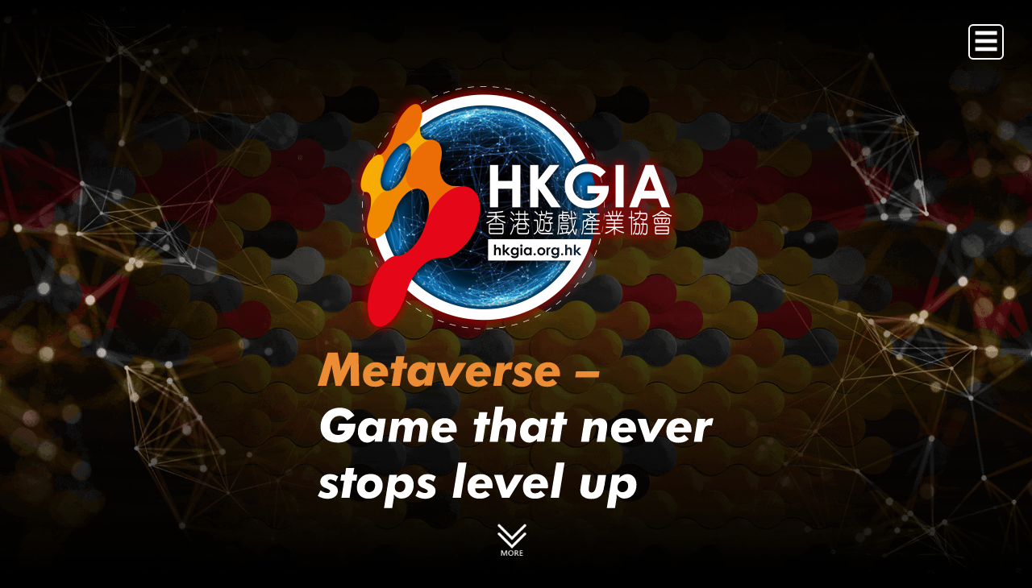

--- FILE ---
content_type: text/html
request_url: http://www.hkgia.org.hk/
body_size: 8009
content:
<!doctype html>

<html lang="zh-tw">

<head>
    <meta charset="utf-8">
    <meta http-equiv="X-UA-Compatible" content="IE=edge">
    <title>HKGIA 香港遊戲產業協會</title>
    <meta name="description" content="#">
    <meta name="keywords" content="#">
    <meta name="author" content="HKGIA 香港遊戲產業協會">

    <!-- WebApp -->
    <meta name="apple-mobile-web-app-title" content="HKGIA 香港遊戲產業協會">
    <link rel="apple-touch-icon" href="/appicon/180.png">
    <link rel="apple-touch-icon" sizes="180x180" href="/appicon/180.png">
    <link rel="apple-touch-icon" sizes="120x120" href="/appicon/120.png">
    <link rel="apple-touch-icon" sizes="167x167" href="/appicon/167.png">
    <link rel="icon" type="image/png" sizes="32x32" href="/appicon/32.png">
    <link rel="icon" type="image/png" sizes="16x16" href="/appicon/16.png">
    <meta name="apple-mobile-web-app-capable" content="yes">
    <link rel="manifest" href="manifest.json">


    <!-- Mobile Metas -->
    <meta name="viewport" content="width=device-width, initial-scale=1">

    <!-- Google Fonts  -->
    <link href='https://fonts.googleapis.com/css?family=Roboto:400,700,500' rel='stylesheet' type='text/css'>
    <!-- Body font -->
    <link href='https://fonts.googleapis.com/css?family=Lato:300,400' rel='stylesheet' type='text/css'>
    <!-- Navbar font -->

    <!-- Libs and Plugins CSS -->
    <link rel="stylesheet" href="inc/animations/css/animate.min.css">
    <link rel="stylesheet" href="inc/font-awesome/css/font-awesome.min.css"> <!-- Font Icons -->

    <link href="https://unpkg.com/aos@2.3.1/dist/aos.css" rel="stylesheet"> <!-- CSS Animation -->


    <!-- Theme CSS -->
    <link rel="stylesheet" href="css/style.css">

    <!-- Skin CSS -->
    <link rel="stylesheet" href="css/skin/cool-gray.css">
    <!-- HTML5 Shim and Respond.js IE8 support of HTML5 elements and media queries -->
    <!-- WARNING: Respond.js doesn't work if you view the page via file:// -->


    <!--[if lt IE 9]>
			<script src="https://oss.maxcdn.com/html5shiv/3.7.2/html5shiv.min.js"></script>
			<script src="https://oss.maxcdn.com/respond/1.4.2/respond.min.js"></script>
		<![endif]-->

    <style>

        div.title-bg > div.title > h2 {
            padding-left: 1rem;
        }
           
    </style>


</head>

<body data-aos-easing="ease" data-aos-duration="400" data-aos-delay="0">

    <div id="Nav" class="overlay">
        <a href="javascript:void(0)" class="closebtn" onclick="closeNav()">&times;</a>
        <div class="overlay-content">
            <a class="content-layout" href="https://www.hkgia.org.hk/index.php" target="_black"
                onclick="closeNav()">進入官網<span class="content-en">Enter Site</span></a>
            <hr>
            <a class="content-layout" href="#news" onclick="closeNav()">協會新聞<span class="content-en">The News</span></a>
            <hr>
            <a class="content-layout" href="#intro" onclick="closeNav()">協會簡介<span class="content-en">About
                    US</span></a>
            <hr>
            <a class="content-layout" href="#membership" onclick="closeNav()">常務理事<span class="content-en">Executive
                    Director</span></a>
            <hr>
            <a class="content-layout" href="#footer" onclick="closeNav()">聯絡我們<span class="content-en">Contact
                    US</span></a>
            <hr>
        </div>
    </div>

    <section id="cover" class="cover">

        <div class="navbar">
            <span style="font-size:30px; cursor:pointer" onclick="openNav()">&#9776;</span>
        </div>

        <div class="flex-container">
            <img class="logo" style="animation-delay: 0.5s !important;" src="img/logo_cover.png">

            <img class="cover-cap" src="img/caption.svg">

            <a href="#news"><img class="arrow" src="img/arrow-down.png"></a>

        </div>

    </section>



    <section class="wrapper">

        <!-- Beginning of News -->

        <div id="news" class="content flex-container">

            <div class="title-bg">
                <div class="title">
                    <!-- <img src="img/title logo.png"> -->
                    <h2>協會新聞<span class="a2">|</span><span class="title-en content-en">The News</span></h2>

                    <div class="lang-bar">
                        <a onclick="showMore()" >
                            <div class="items2">更多</div>
                        </a>
                    </div>

                </div>
            </div>


            <div>
                <style>
                    .flex-table {
                        display: flex;
                        flex-direction: column;
                    }

                    .row {
                        display: flex;
                        justify-content: space-between;
                        min-height: 30px;
                        color: white;
                        font-family: Arial, Helvetica, sans-serif !important;
                    }

                    .row a:link {
                        color: white;
                    }

                    .row a:visited {
                        color: white;
                    }

                    .cell {
                        padding: 5px;
                        font-family: Arial, Helvetica, sans-serif !important;
                    }

                    .right-align {
                        flex-basis: 20%;
                        text-align: right;
                        white-space: nowrap;


                    }
                </style>
                <div class="flex-table">
                </div>
                <script>
		    var pages = 1;
                    var newstable = document.querySelector(".flex-table");
                    if (window.location.hostname.includes("www")) {
                        var url = "https://www.hkgia.org.hk/newsdatapage.php?page=" + pages;
                    } else {
                        var url = "https://hkgia.org.hk/newsdatapage.php?page=" + pages;
                    }
                    fetch(url)
                        .then((response) => response.json())
                        .then((res) => {
                            res.data.map(
                                item => {
                                    newstable.innerHTML += `<div class="row">
                                        <div class="cell">${item['title']}</div>
                                        <div class="cell right-align">${item["logdate"]}</div>
                                    </div><hr />`;
                                }
                            )
                        });
		    const showMore =  () => {
			pages += 1;
			fetch("https://www.hkgia.org.hk/newsdatapage.php?page=" + pages)
                        .then((response) => response.json())
                        .then((res) => {
                            res.data.map(
                                item => {
                                    newstable.innerHTML += `<div class="row">
                                        <div class="cell">${item['title']}</div>
                                        <div class="cell right-align">${item["logdate"]}</div>
                                    </div><hr />`;
                                }
                            )
                        });
		    }
                </script>
            </div>


        </div>

        <!-- End of News -->


        <!-- Beginning of Introduction -->

        <div id="intro" class="container flex-container aos-init aos-animate">

            <div class="title-bg">
                <div class="title">
                    <!-- <img src="img/title logo.png"> -->
                    <h2>協會簡介<span class="a2">|</span><span class="title-en content-en">About US</span></h2>

                    <div class="lang-bar">
                        <div class="items" onclick="openCity('english')">En</div><span class="a1">|</span>
                        <div class="items" onclick="openCity('chinese')">中</div></span>
                    </div>
                </div>

            </div>

            <!-- English Version -->
            <div id="english" class="langue en">

                <h1 style="text-align: left;">Introduction:</h1>

                <img class="intro-img" src="img/05.jpg">

                <p>
                    The Hong Kong Game Industry Association was founded in July 2004 by Mr. Sze Yan Ngai and Mr. Raymond
                    Noeh. Mr. Sze is the awardee of the 1st Hong Kong Digital Entertainment Industry Person of the Year
                    Election and
                    Mr. Noeh was the founder of the Institute of Digital Media Technology (one of the biggest animation
                    schools in China). Dr. Anthony Neoh QC, SC, JP was invited to be the founding chairman of the
                    Association,
                    Mr. Noeh is also the founder of Global Digital Creations Holdings Limited (8271.HK), the member of
                    the board of director of the Chinese University of Hong Kong and the Chief Adviser of the China
                    Securities Regulatory Commission.
                    The Secretary-general is Mr. Vincent Yeung, the first Metaverse artist in Hong Kong. The advisory
                    group of the Association includes the following members:<br><br>

                    <img class="intro-img" src="img/01.jpg">

                <ul class="en-ul">
                    <li>Representative of the China Game Publishers Association (CGPA)</li>
                    <li>Representative of the Taiwan Game Industry Promotion Association (TGIPA)</li>
                    <li>Dr. Tony Wong - Chairman of the Hong Kong Comics and Animation Federation</li>
                    <li>Professor. Anthony Y.H. Fung - the Professor of Chinese University of Hong Kong</li>
                </ul>
                </p>

                <p>
                    Since its establishment, the Association has been supported by the Hong Kong Special Administrative
                    Region Government. The Association invited to attend and give opinions in the Policy Address
                    Consultation
                    and the Budget Public Consultation to the HKSAR Government regarding the latest developments of the
                    game industry every year.
                </p>

                <img class="intro-img" src="img/02.jpg">

                <p>
                    At the same time, the Association has also received funding support from CreateHK of the HKSAR
                    Government for many years to help Hong Kong digital game industry develop talent training,
                    technology exchange and overseas business development. Projects include:

                <ul class="en-ul">
                    <li>Asia Online Game Awards</li>
                    <li>Asia Online Game Summit</li>
                    <li>Hong Kong Mobile Game Start-Ups Support Program</li>
                    <li>Outreaching Program for Game Developers in Hong Kong</li>
                    <li>Industry Promotion and Talent Recruitment Campaign for Hong Kong Online Game Industry</li>
                </ul>

                </p>

                <p>
                    The Association is enthusiastic to public service and is actively involved in various charitable
                    activities, such as "Hong Kong Game Industry Disaster Relief Campaign",
                    which involved over 50 game companies (include International game companies), companies list are as
                    following:<br><br>

                    <img class="intro-img" src="img/03.jpg"><br>

                    Sony and Bandai from Japan, EA from USA, ubisoft from Europe, NCTW from Taiwan, Gameone, Gamania
                    Digital Entertainment, Soft-World International Corporation etc.
                    The "Sichuan Earthquake Charity Game Show" was held at Harbour City, and was supported by many
                    artists, such as Miriam Yeung, Janice Man etc. On that day, over 10,000 playersparticipated
                    in the event, raising millions of Hong Kong dollars for the post-quake reconstruction project in
                    Sichuan.

                    The Association holds its annual general meeting (AGM) every year and will invite different
                    organizations to share their views, guests who have attended include the following:

                <ul class="en-ul">
                    <li>SONY Games</li>
                    <li>Tencent Games</li>
                    <li>Guojin Capital</li>
                    <li>iDreamSky Holdings (HK) Limited (1119.HK)</li>
                    <li>Digital Hollywood Interactive Limited (2022.HK)</li>
                </ul>
                </p>

                <p>
                    In the near future, the game industry will explore into a new field and era – METAVERSE.
                    The new Board of Directors of the Association was elected and will work even harder for the game
                    industry in Hong Kong and the heritage of Chinese game culture.
                </p>

                <ul class="intro-cap-en">
                    <img class="intro-img" src="img/04.jpg">
                    <li class="intro-cap-en">From Left:</li>
                    <li class="intro-cap-en">Founder Mr.Sze Yan Ngai /</li>
                    <li class="intro-cap-en">Founding Chairman Dr.Anthony Neoh Q, SC, JP/ </li>
                    <li class="intro-cap-en">Secretary-general Mr Vincent Yeung</li>
                </ul>

            </div>

            <!-- Chinese Version -->
            <div id="chinese" class="langue zh" style="display:none">

                <h1>簡介:</h1>

                <img class="intro-img" src="img/05.jpg">

                <p>
                    香港遊戲產業協會成立於2004年7月，由香港第一屆數碼娛樂業風雲人物施仁毅及深圳IDMT CG學校創辧人梁定雄創立，
                    首屆邀請梁定邦大律師出任創會會長，梁大律師是創環球數碼集團(8271.HK)創辦人，現任中國證券監督管理委員會首席顧問及香港中文大學校董。
                    秘書長由香港首位元宇宙藝術家楊守能擔任至今，協會更邀請到以下團體或人士擔任顧問團：北京遊戲工委、台灣遊戲產業振興會、香港動漫畫聯會會長黃玉郎、香港中文大學馮應謙教授。
                    自成立以來，協會一直得到香港特區政府的支持，每年邀請協會出席「施政報告諮詢大會」及「財政報告諮詢大會」，向政府報告遊戲行業最新情況，並提出意見書，同時，多年協會亦得香港特區政府「創意香港」支持，撥款支持協會幫忙香港數碼遊戲業界發展人才培訓、技術交流、海外拓展業務等工作，撥款資助總額已經超過千萬港元，當中活動包括：

                <ul class="zh-ul">
                    <li>亞洲網絡遊戲大獎</li>
                    <li>亞洲網絡遊戲高峰會</li>
                    <li>香港流動遊戲初創企業支援計劃</li>
                    <li>香港遊戲開發商外展計畫</li>
                    <li>香港網上遊戲產業推廣及人才招聘計劃</li>
                </ul>

                </p>

                <img class="intro-img" src="img/06.jpg">

                <p>
                    協會熱心公益，積極參與不同慈善活動，曾經舉辦「香港遊戲界賑災大行動」，參與遊戲公司多達五十間，
                    包括：日本Sony遊戲、萬代、美國EA、歐洲ubisoft、韓國NCTW、Gameone、遊戲橘子、智冠科技等，並在海港城舉行「四川大地震賬災遊戲慈善秀」，
                    並得到楊千嬅、文詠珊等藝人到場支持，當日參於玩家上萬人，籌得百萬港元捐助予四川災後重建計劃。
                </p>

                <img class="intro-img" src="img/07.jpg">

                <p>
                    協會每年舉辦全體會員大會，多年來邀請不同嘉賓及機構作專題分享，曾經出席的嘉賓包括：SONY遊戲、騰訊遊戲、國金投資、Google、創夢天地(1119.HK)、遊萊科技(2022.HK)等等。
                </p>

                <p>
                    未來，遊戲行業將迎來新時代，一個全新領域 —— 元宇宙，協會新一任理事會將會更加努力，為香港遊戲產業、為中國遊戲文化的傳承而努力。
                </p>

                <img class="intro-img" src="img/04.jpg">
                <span class="intro-cap-zh">左起：創辦人施仁毅、創會會長梁定邦大律師、秘書長楊守能</span>

            </div>

        </div>

        <!-- End of Introduction -->

        <!-- Beginning of Membership -->

        <div id="membership" class="container flex-container">

            <div class="title-bg">
                <div class="title">
                    <!-- <img src="img/title logo.png"> -->
                    <h2>常務理事<span class="a2">|</span><span class="title-en content-en">Executive Director</span></h2>
                </div>
            </div>

            <h1 style="text-align: left;color: rgb(238, 203, 107);font-weight: 400;font-size: 0.8rem;">香港遊戲產業協會：第六屆理事會（2023-2025年）</h1>
            
            <!-- ROW 01 -->
            <div id="direct-row" class="flex-container">

                <div class="director">
                    <!-- HIDDEN <img src="img/member01.jpg"> -->
                    <ul>
                        <li style="margin-top: 5px;" class="title">榮譽會長</li>
                        <li class="name">施仁毅</li>
                        <li class="company">智傲集團有限公司</li>
                    </ul>

                </div>

                <div class="director">
                    <!-- HIDDEN <img src="img/member01.jpg"> -->
                    <ul>
                        <li style="margin-top: 5px;" class="title">榮譽副會長</li>
                        <li class="name">梁定雄先生</li>
                        <li class="company">CG Global Entertainment LTD.</li>
                    </ul>
                </div>

                <div class="director">
                    <!-- HIDDEN <img src="img/member01.jpg"> -->
                    <ul>
                        <li style="margin-top: 5px;" class="title">理事會主席</li>
                        <li class="name">賴漢杰先生</li>
                        <li class="company">中華網龍</li>
                    </ul>
                </div>

                <div class="director">
                    <!-- HIDDEN <img src="img/member01.jpg"> -->
                    <ul>
                        <li style="margin-top: 5px;" class="title">秘書長</li>
                        <li class="name">施仁毅</li>
                        <li class="company">智傲集團有限公司</li>
                    </ul>
                </div>

                <div class="director">
                    <!-- HIDDEN <img src="img/member01.jpg"> -->
                    <ul>
                        <li style="margin-top: 5px;" class="title">副主席</li>
                        <li class="name">鄭展榮先生</li>
                        <li class="company">Alta Multimedia Limited</li>
                    </ul>
                </div>

                <div class="director">
                    <!-- HIDDEN <img src="img/member01.jpg"> -->
                    <ul>
                        <li style="margin-top: 5px;" class="title">副主席</li>
                        <li class="name">王文暉先生</li>
                        <li class="company">Gamemiracle</li>
                    </ul>
                </div>

                <div class="director">
                    <!-- HIDDEN <img src="img/member01.jpg"> -->
                    <ul>
                        <li style="margin-top: 5px;" class="title">理事</li>
                        <li class="name">黃志斌先生</li>
                        <li class="company">GAME.now.com.hk</li>
                    </ul>
                </div>

                <div class="director">
                    <!-- HIDDEN <img src="img/member01.jpg"> -->
                    <ul>
                        <li style="margin-top: 5px;" class="title">理事</li>
                        <li class="name">鍾培生先生</li>
                        <li class="company">香港電子競技</li>
                    </ul>
                </div>

                <div class="director">
                    <!-- HIDDEN <img src="img/member01.jpg"> -->
                    <ul>
                        <li style="margin-top: 5px;" class="title">理事</li>
                        <li class="name">劉志峰先生</li>
                        <li class="company">CTRL Media</li>
                    </ul>
                </div>

            </div>

            <hr><!-- 分隔線 -->

            <!-- ROW 02 -->
            <div id="direct-row" class="flex-container">

                <div class="director">
                    <ul>
                        <li class="title">義務司庫：</li>
                        <li class="name">施陳麗珠女士</li>
                    </ul>

                </div>

                <div class="director">
                    <ul>
                        <li class="title">義務秘書：</li>
                        <li class="name">關美玉女士</li>
                    </ul>
                </div>
                
            </div>
            <div id="direct-row" class="flex-container">

                <div class="director">
                    <ul>
                        <li class="title">外務秘書：</li>
                        <li class="name">陳楚天先生</li>
			<li class="company"><a href="/cdn-cgi/l/email-protection#2b5f42466b43404c424a0544594c054340" style="
    color: grey;
"><span class="__cf_email__" data-cfemail="790d10143911121e101857160b1e571112">[email&#160;protected]</span></li>
                    </ul>

                </div>

                <div class="director">
                    <ul>
                        <li class="title">內務經理：</li>
                        <li class="name">施玲玲女士</li>
                    </ul>
                </div>
                
            </div>
            <hr><!-- 分隔線 -->

            <!-- ROW 03 -->
            <div id="direct-row" class="flex-container">

                <div class="director">
                    <ul>
                        <li class="title">義務法律顧問：</li>
                        <li class="name">黃若菊律師</li>
                    </ul>
                </div>

                <div class="director">
                    <ul>
                        <li class="title">財務：</li>
                        <li class="name">黎應森會計師事務所</li>
                    </ul>
                </div>


            </div>


            <!-- ROW 03.5 -->
 <!--            <div id="direct-row" class="flex-container">

                <div class="director">
                    <ul>
                        <li class="title">顧問團：</li>
                    </ul>
                </div>

            </div>
 -->
            <div class="title-bg">
                <div class="title">
                    <!-- <img src="img/title logo.png"> -->
                    <h2>顧問團隊<span class="a2">|</span><span class="title-en content-en">Advisory Team</span></h2>
                </div>
            </div>

            <!-- ROW 04 -->

            <div id="direct-row" class="flex-container">

                <div class="director">
                    <ul>
                        <li class="title">騰訊遊戲學院院長</li>
                        <li class="name top">夏琳女士</li>
                        <li class="company">騰訊互動娛樂事業群副總裁</li>
                    </ul>
                </div>

            </div>

            <div id="direct-row" class="flex-container">

                <div class="director">
                    <ul>
                        <li class="title">台灣智冠集團董事長</li>
                        <li class="name top">王俊博先生</li>
                        <li class="company">(台灣遊戲產業振興會<br>名譽會長)</li>
                    </ul>
                </div>

                <div class="director">
                    <ul>
                        <li class="title">玉皇朝出版集團董事長</li>
                        <li class="name top">黃玉郎老師</li>
                        <li class="company"> (香港動漫畫聯會會長)</li>
                    </ul>
                </div>


            </div>

            <div id="direct-row" class="flex-container">


                <div class="director">
                    <ul>
                        <li class="title">香港中文大學亞太研究所所長</li>
                        <li class="name">馮應謙教授</li>
                        <li class="company">（香港中文大學新聞與傳播學院教授）</li>
                    </ul>
                </div>

                <div class="director">
                    <ul>
                        <li class="title">深圳國金縱橫投資董事長</li>
                        <li class="name">林嘉喜先生</li>
                        <li class="company">（遊戲產業投資界領袖）</li>
                    </ul>
                </div>


            </div>

        </div>

        <!-- End of Membership -->

    </section>


    <!-- End of Wrapper -->


    <footer id="footer" class="footer">

        <div class="license">

            <div class="left">

                <div class="audited">
                    <a href="#cover"><img src="img/logo.png" class="company-logo"></a>
                </div>

            </div>

            <div class="right">

                <div class="button"><a target="_blank" href="https://www.hkgia.org.hk/index.php">
                        <div class="enter">
                            <ul class="link-right">
                                <li class="big link-left">進入官網</li>
                                <li class="small">ENTER SITE</li>
                            </ul>
                        </div>
                    </a>
                </div>

                <ul class="footer-ul">
                    <li class="copyright">Copyright © 2014-2021 HKGIA 香港遊戲產業協會</li>
                    <li class="contact">聯絡電郵 : <a href="/cdn-cgi/l/email-protection" class="__cf_email__" data-cfemail="671e081e080c100609270f0c000e0649081500490f0c">[email&#160;protected]</a></li>
                    <li class="contact"><a href="/cdn-cgi/l/email-protection" class="__cf_email__" data-cfemail="6a03040c052a02010d030b4405180d440201">[email&#160;protected]</a></li>
                </ul>
                <div>

                </div>

    </footer>

    <script data-cfasync="false" src="/cdn-cgi/scripts/5c5dd728/cloudflare-static/email-decode.min.js"></script><script src="https://unpkg.com/aos@2.3.1/dist/aos.js"></script>
    <script>
        AOS.init();
    </script>

    <script>
        function openCity(cityName) {
            var i;
            var x = document.getElementsByClassName("langue");
            for (i = 0; i < x.length; i++) {
                x[i].style.display = "none";
            }
            document.getElementById(cityName).style.display = "block";
        }
    </script>

    <script>
        function openNav() {
            document.getElementById("Nav").style.height = "100%";
        }

        function closeNav() {
            document.getElementById("Nav").style.height = "0%";
        }
    </script>

<script defer src="https://static.cloudflareinsights.com/beacon.min.js/vcd15cbe7772f49c399c6a5babf22c1241717689176015" integrity="sha512-ZpsOmlRQV6y907TI0dKBHq9Md29nnaEIPlkf84rnaERnq6zvWvPUqr2ft8M1aS28oN72PdrCzSjY4U6VaAw1EQ==" data-cf-beacon='{"version":"2024.11.0","token":"7669048531764a228cab748d2d306bb6","r":1,"server_timing":{"name":{"cfCacheStatus":true,"cfEdge":true,"cfExtPri":true,"cfL4":true,"cfOrigin":true,"cfSpeedBrain":true},"location_startswith":null}}' crossorigin="anonymous"></script>
</body>

</html>


<!-- Extra -->

<!-- Remember to include jQuery :) -->
<script src="https://cdnjs.cloudflare.com/ajax/libs/jquery/3.0.0/jquery.min.js"></script>

<!-- jQuery Modal -->
<script src="https://cdnjs.cloudflare.com/ajax/libs/jquery-modal/0.9.1/jquery.modal.min.js"></script>
<link rel="stylesheet" href="https://cdnjs.cloudflare.com/ajax/libs/jquery-modal/0.9.1/jquery.modal.min.css" />

<!-- <a href="ajax.html" rel="modal:open">example</a> -->
<!-- 
<div class="row">
    <div class="cell"><a href="p_news.php?id=242" rel="modal:open">協會成為騰訊獨立遊戲比賽香港區召集人</a></div>
    <div class="cell right-align">2021-04</div>
</div> -->
<style>
    div.jquery-modal.blocker.current > div {
        background-color: rgba(0,0,0,0.8);
        max-width: fit-content;
        color: white;
        font-size: 1.1rem;
        line-height: 2rem;
        font-weight: 400;
        text-align: justify;
    }

    .modal {
        width: 100% !important;
        padding: 15px 0px;
    }
</style>


--- FILE ---
content_type: text/html
request_url: http://www.hkgia.org.hk/inc/animations/css/animate.min.css
body_size: 5954
content:

<HTML>
<head>
<title>HKGIA ����C�����~��|</title>
<link rel="stylesheet" type="text/css" href="style.css" />
<META HTTP-EQUIV="Content-Type" CONTENT="text/html; charset=big5">
<meta name="description" content="����C�����~��|���P�i����j���P�����a����~��´�M���~����y�O���K���p�t�A�H�P�i��Ӥj���ئa�ϹC����~�����d�o�i�C">
<meta name="ogtitle" property="og:title" content="HKGIA ����C�����~��|" />
<meta property="og:url" content="https://hkgia.org.hk/index.php" />
<meta name="ogdesc"  property="og:description" content="����C�����~��|���P�i����j���P�����a����~��´�M���~����y�O���K���p�t�A�H�P�i��Ӥj���ئa�ϹC����~�����d�o�i�C">
<meta property="og:type" content="website" />
<script type="text/javascript" src="swfobject.js"></script>		
</head>
<BODY LEFTMARGIN=0 TOPMARGIN=0 MARGINWIDTH=0 MARGINHEIGHT=0>
<CENTER>
<TABLE cellSpacing=0 cellPadding=0 width="100%" border=0>
  <TBODY>
  <TR>
    <TD style="BACKGROUND-POSITION: right top; BACKGROUND-IMAGE: url(images/left.jpg); BACKGROUND-REPEAT: repeat-x;">&nbsp;</TD>
    <TD width="995"><table width="100%"  border="0" cellspacing="0" cellpadding="0">
          <tr>
            <td><table width="100%"  border="0" cellspacing="0" cellpadding="0">
              <tr>
                <td width="397" height="133"><a href="index.php"><img src="images/logo.jpg" width="397" height="133" border="0"></a></td>
                <td><table width="100%"  border="0" cellspacing="0" cellpadding="0">
                  <tr>
                    <td align="right"><img src="images/menu/menu_header.jpg" width="598" height="42"></td>
                  </tr>
                  <tr>
                    <td><table width="100%"  border="0" cellspacing="0" cellpadding="0">
                      <tr>
                        <td><img src="images/menu/menu_left.jpg" width="58" height="55"></td>
                        <td><a href="guide.php"><img src="images/menu/btm_01.jpg" width="80" height="55" border="0" onmouseover="this.src=('images/menu/btm_01a.jpg')" onmouseout="this.src=('images/menu/btm_01.jpg')"/></a></td>
                        <td><img src="images/menu/menu_line_01.jpg" width="2" height="55"></td>
                        <td><a href="boardlist_s04.php"><img src="images/menu/btm_02.jpg" width="97" height="55" border="0" onmouseover="this.src=('images/menu/btm_02a.jpg')" onmouseout="this.src=('images/menu/btm_02.jpg')"/></a></td>
                        <td><img src="images/menu/menu_line_02.jpg" width="2" height="55"></td>
                        <td><a href="member.php"><img src="images/menu/btm_03.jpg" width="98" height="55" border="0" onmouseover="this.src=('images/menu/btm_03a.jpg')" onmouseout="this.src=('images/menu/btm_03.jpg')"/></a></td>
                        <td><img src="images/menu/menu_line_03.jpg" width="2" height="55"></td>
                        <td><a href="intro.php"><img src="images/menu/btm_04.jpg" width="97" height="55" border="0" onmouseover="this.src=('images/menu/btm_04a.jpg')" onmouseout="this.src=('images/menu/btm_04.jpg')"/></a></td>
                        <td><img src="images/menu/menu_line_04.jpg" width="2" height="55"></td>
                        <td><a href="joinus.php"><img src="images/menu/btm_05.jpg" width="88" height="55" border="0" onmouseover="this.src=('images/menu/btm_05a.jpg')" onmouseout="this.src=('images/menu/btm_05.jpg')"/></a></td>
                        <td><img src="images/menu/menu_right.jpg" width="72" height="55"></td>
                      </tr>
                    </table></td>
                  </tr>
                  <tr>
                    <td align="right"><img src="images/menu/menu_footer.jpg" width="598" height="36"></td>
                  </tr>
                </table></td>
              </tr>
            </table></td>
          </tr>
          <tr>
            <td><table width="995"  border="0" cellpadding="0" cellspacing="0">
              <tr>
                <td width="25" valign="top" style="BACKGROUND-POSITION: right top; BACKGROUND-IMAGE: url(images/left_bar.jpg); BACKGROUND-REPEAT: repeat-x;"></td>
                <td width="192" valign="top" bgcolor="FFFFFF">
<table width="192" id="left_body" border="0" cellspacing="0" cellpadding="0">
  <tr>
    <td height="352" valign="top"><table width="192"  border="0" cellspacing="0" cellpadding="0">
        <tr>
          <td><img src="images/left/quick_menu_title.jpg" width="192" height="35"></td>
        </tr>
        <tr>
          <td height="295" align="center" valign="top"><table width="192"  border="0" cellspacing="0" cellpadding="0">
    <tr>
                <td align="center"><a href="download/ERBCertificateinCDMDP.pdf"><img src="images/left/20210414l.png" width="169" height="57" border="0"></a></td>
              </tr>
              <tr>
                <td align="center"><img src="images/left/quick_menu_bar.jpg" width="192" height="12"></td>
              </tr>
              
          <tr>
              <td align="center"><a href="images/left/taiwan.ppt"><img src="images/left/tw_report.png" width="170" height="58" border="0"></a></td>
            </tr>
            <tr>
              <td align="center"><img src="images/left/quick_menu_bar.jpg" width="192" height="12"></td>
            </tr>
          <tr>
              <td align="center"><a href="images/left/Asia_Online_Game_Summit.ppt"><img src="images/left/report1.png" width="170" height="58" border="0"></a></td>
            </tr>
            
            <tr>
              <td align="center"><img src="images/left/quick_menu_bar.jpg" width="192" height="12"></td>
            </tr>
  
            
              <tr>
                <td align="center"><a href="http://www.hkgia.org.hk/5.12/" target="_blank"><img src="images/left/quick_icon_04a.jpg" width="170" height="58" border="0"></a></td>
              </tr>
              <tr>
                <td align="center"><img src="images/left/quick_menu_bar.jpg" width="192" height="12"></td>
              </tr>              
              <tr>
                <td align="center"><a href="hkgia_2010.pdf" target="_blank"><img src="images/left/quick_icon_08.jpg" width="169" height="57" border="0"></a></td>
              </tr>              
          </table></td>
        </tr>
    </table></td>
  </tr>
  <tr>
    <td><table width="192"  border="0" cellspacing="0" cellpadding="0">
        <tr>
          <td><img src="images/left/left_news_title.jpg" border="0" usemap="#Map">&nbsp;</td>
        </tr>
        <tr>
          <td height="381" align="center" valign="top"><table width="100%"  border="0" cellspacing="0" cellpadding="0">
              <tr>
                <td align="center"><table width="90%"  border="0" cellspacing="0" cellpadding="0" id="news_box">
                    <tr>
                      <td><img src="images/left/arrow.jpg" width="10" height="9"></td>
                      <td><span class="news_date">2009-4</span></td>
                    </tr>
                    <tr>
                      <td>&nbsp;</td>
                      <td><a href="year.php">�u��������u�@�e���|�����p�|�������q�v������W���u����C�����~��| Hong Kong Game Industry Association�v�C</a></td>
                    </tr>
                </table></td>
              </tr>
              <tr>
                <td>&nbsp;</td>
              </tr>
              <tr>
                <td align="center"><table width="90%"  border="0" cellspacing="0" cellpadding="0" id="news_box">
                    <tr>
                      <td><img src="images/left/arrow.jpg" width="10" height="9"></td>
                      <td><span class="news_date">2008-11</span></td>
                    </tr>
                    <tr>
                      <td>&nbsp;</td>
                      <td><a href="year.php">��|���������uHong Kong Online Game Show 2008�v�A�j�|�ܽФF����S�O��F�ϥߪk�|ĳ��(��T��ެ�) �Ӱ����դh�@�D§�Ż��A�åѤέ���Ͳ��O�P�i���]��T��޳��^�`�g�z�ݨ�|�a�A�U�ݮe�Ү����ͧ@�P�w����A�b�}���e���~�w���L�d�W���a�ƶ����ԡA�}����H���R�ܦU�u��m�ʤ߷R�C�����~�C</a></td>
                    </tr>
                </table></td>
              </tr>
              <tr>
                <td>&nbsp;</td>
              </tr>
              <tr>
                <td align="center"><table width="90%"  border="0" cellspacing="0" cellpadding="0" id="news_box">
                    <tr>
                      <td><img src="images/left/arrow.jpg" width="10" height="9"></td>
                      <td><span class="news_date">2008-5</span></td>
                    </tr>
                    <tr>
                      <td>&nbsp;</td>
                      <td><a href="year.php">��|�����u����C���ɥ|�t���a�j��ʡv�A�|�t�a�_�a�׫�A���ؤu�@�褣�e�w�I�]������50�����P���C�����q�����}�ѯ�X�@�A�ȩ�14�Ѥ��S�O�w�ƤF�u����C���ɻ��a�j��ʡv�A�ѥ[���C�����q��?���C�ɤιq���C���ɧO�A�Ӻ��C�B��Ӧ@���F21�M���C����q��A�o�X�@1000���������D��l�ޤF��d���a�q�d�ƶ��C</a></td>
                    </tr>
                </table></td>
              </tr>
              <tr>
                <td align="center">&nbsp;</td>
              </tr>
          </table></td>
        </tr>
    </table></td>
  </tr>
</table>
<map name="Map">
  <area shape="rect" coords="132,8,186,26" href="year.php" target="_parent">
</map>

</td>
                <td width="28" valign="top" bgcolor="FFFFFF"><img src="images/center_bar.jpg" width="28" height="938"></td>
                <td width="709" valign="top" bgcolor="FFFFFF"><table width="100%"  border="0" cellspacing="0" cellpadding="0">
                  <tr>
                    <td><table width="100%" id="banner" border="0" cellspacing="0" cellpadding="0">
                      <tr>
                        <td height="15">&nbsp;</td>
                      </tr>
                      <tr>
                        <td>
<script language="JavaScript">/*


images = new Array(6);

images[0] = "<img src='images/hkgia_banner.jpg' border='0'>";

images[1] = "<img src='images/hkgia_banner.jpg' border='0'>";

images[2] = "<img src='images/hkgia_banner.jpg' border='0'>";

images[3] = "<img src='images/hkgia_banner.jpg' border='0'>";

images[4] = "<img src='images/hkgia_banner.jpg' border='0'>";

images[5] = "<img src='images/hkgia_banner.jpg' border='0'>";

index = Math.floor(Math.random() * images.length);

document.write(images[index]);

//done

// */</script>                  

    <!-- jQuery -->
    <script src="http://code.jquery.com/jquery-2.1.3.min.js"></script>
    <!-- Swiper JS -->
<link rel="stylesheet" href="swiper.min.css">
    <script src="swiper.jquery.min.js"></script>
    
          <!-- Initialize Swiper -->
    <script>

 $(document).ready(function () {
var swiper = new Swiper('.swiper-container', {
spaceBetween: 30,
centeredSlides: true,
autoplay: 2500,
autoplayDisableOnInteraction: false,
loop: true,
pagination: '.swiper-pagination',
paginationClickable: true,
nextButton: '.swiper-button-next',
prevButton: '.swiper-button-prev'
});
});
    </script>
    

 
  <div class="swiper-container">
        <div class="swiper-wrapper">


<div class="swiper-slide"><a href="http://hkgia.org.hk/news.php?id=242" target="_blank"><img src="images/news/hkgia_banner_14apr2021.jpg" border="0"></a></div>
             <div class="swiper-slide"><a href="http://www.hkgia.org.hk/boardlist_s03.php" target="_blank"><img src="images/hkgia_banner_b.jpg" border="0"></a></div>
            <div class="swiper-slide"><a href="http://www.hkgia.org.hk/download/hkdeis.pdf" target="_blank"><img src="images/hkgia_banner.jpg" border="0"></a></div>
            <div class="swiper-slide"><a href="https://www.gamesupport.hk/" target="_blank"><img src="images/hkgia_banner2.jpg" border="0"></a></div>
             <div class="swiper-slide"><a href="https://www.acgpluscapital.hk/" target="_blank"><img src="images/hkgia_banner3.jpg" border="0"></a></div>
        </div>
       
        </div>
        <!-- Add Pagination -->
        <div class="swiper-pagination"></div>
        <!-- Add Navigation -->
        <div class="swiper-button-prev"></div>
        <div class="swiper-button-next"></div>
    </div>
       
<!--<a href="http://www.hkgia.org.hk/download/hkdeis.pdf" target="_blank"><img src="images/hkgia_banner.jpg" border="0"></a>
         !-->               
                        </td>
                      </tr>
                      <tr>
                        <td>&nbsp;</td>
                      </tr>	
                    </table></td>
                  </tr>
                  <tr>
                    <td><table width="100%"  border="0" cellspacing="0" cellpadding="0">
                      <tr>
                        <td width="327" height="199" valign="top"><table width="100%"  border="0" cellspacing="0" cellpadding="0">
                          <tr>
                            <td><a href="news.php?tid=0"><img src="images/news/news1_title.jpg" width="327" height="39" border="0"></a></td>
                          </tr>
                          <tr>
                            <td height="160" valign="top"><table width="100%"  border="0" cellspacing="0" cellpadding="0">
                            <tr>
                                <td height="10" colspan="3"></td>
                              </tr>
<tr>
                                <td width="15" align="center"><img src="images/news/arrow.jpg" width="8" height="11"></td>
                                <td><div class="indextitle"><a href="news.php?id=245">���u�U�ݮL�Y���X�зN����</a></div></td>
                                <td width="50">2023-12</td>
                              </tr>
                              <tr>
                                <td height="2" colspan="3"><div class="line"></div></td>
                              </tr>
<tr>
                                <td width="15" align="center"><img src="images/news/arrow.jpg" width="8" height="11"></td>
                                <td><div class="indextitle"><a href="news.php?id=244">23�~����C�����~��|�z�Ʒ|</a></div></td>
                                <td width="50">2023-12</td>
                              </tr>
                              <tr>
                                <td height="2" colspan="3"><div class="line"></div></td>
                              </tr>
<tr>
                                <td width="15" align="center"><img src="images/news/arrow.jpg" width="8" height="11"></td>
                                <td><div class="indextitle"><a href="news.php?id=242"class="red">�l���˰T�W�߹C�����ɭ����</a></div></td>
                                <td width="50">2021-04</td>
                              </tr>
                              <tr>
                                <td height="2" colspan="3"><div class="line"></div></td>
                              </tr>
<tr>
                                <td width="15" align="center"><img src="images/news/arrow.jpg" width="8" height="11"></td>
                                <td><div class="indextitle"><a href="news.php?id=238"><strong>GDC2019�ҹ�Τε��W�o�G</strong></a></div></td>
                                <td width="50">2019-08</td>
                              </tr>
                              <tr>
                                <td height="2" colspan="3"><div class="line"></div></td>
                              </tr>
<tr>
                                <td width="15" align="center"><img src="images/news/arrow.jpg" width="8" height="11"></td>
                                <td><div class="indextitle"><a href="news.php?id=237"><strong>2019�C�����~�b�~�׳��i���o</strong></a></div></td>
                                <td width="50">2019-07</td>
                              </tr>
                              <tr>
                                <td height="2" colspan="3"><div class="line"></div></td>
                              </tr>
<tr>
                                <td width="15" align="center"><img src="images/news/arrow.jpg" width="8" height="11"></td>
                                <td><div class="indextitle"><a href="news.php?id=230"><strong>�w��u�ֹC��ޡv�[�J��|�����|��</strong></a></div></td>
                                <td width="50">2017-11</td>
                              </tr>
                              <tr>
                                <td height="2" colspan="3"><div class="line"></div></td>
                              </tr>
</table></td>
                          </tr>
                        </table></td>
                        <td width="62">&nbsp;</td>
                        <td width="326"><table width="100%"  border="0" cellspacing="0" cellpadding="0">
                          <tr>
                            <td><a href="news.php?tid=1"><img src="images/news/news2_title.jpg" width="328" height="39" border="0"></a></td>
                          </tr>
                          <tr>
                            <td height="160" valign="top"><table width="100%"  border="0" cellspacing="0" cellpadding="0">
                            <tr>
                                <td height="10" colspan="3"></td>
                              </tr>
<tr>
                                <td width="15" align="center"><img src="images/news/arrow.jpg" width="8" height="11"></td>
                                <td><div class="indextitle"><a href="news.php?id=243"><strong>HKGIA�����W�y�ͷ|�G�F�n�ȹC���������R</strong></a></div></td>
                                <td width="50">2021-05</td>
                              </tr>
                              <tr>
                                <td height="2" colspan="3"><div class="line"></div></td>
                              </tr>
<tr>
                                <td width="15" align="center"><img src="images/news/arrow.jpg" width="8" height="11"></td>
                                <td><div class="indextitle"><a href="news.php?id=236">�����йC���N��GDC�i���i�X</a></div></td>
                                <td width="50">2019-03</td>
                              </tr>
                              <tr>
                                <td height="2" colspan="3"><div class="line"></div></td>
                              </tr>
<tr>
                                <td width="15" align="center"><img src="images/news/arrow.jpg" width="8" height="11"></td>
                                <td><div class="indextitle"><a href="news.php?id=231"><strong>2017��&#22269;��&#25103;&#20135;&#19994;&#25253;�i�G���J�W2�d&#20159;�A���W�T300&#20159;</strong></a></div></td>
                                <td width="50">2017-12</td>
                              </tr>
                              <tr>
                                <td height="2" colspan="3"><div class="line"></div></td>
                              </tr>
<tr>
                                <td width="15" align="center"><img src="images/news/arrow.jpg" width="8" height="11"></td>
                                <td><div class="indextitle"><a href="news.php?id=224"><strong>on.cc ���䩲�u�U���q�v�C���~�P�W�귽�U�o�i</strong></a></div></td>
                                <td width="50">2017-06</td>
                              </tr>
                              <tr>
                                <td height="2" colspan="3"><div class="line"></div></td>
                              </tr>
<tr>
                                <td width="15" align="center"><img src="images/news/arrow.jpg" width="8" height="11"></td>
                                <td><div class="indextitle"><a href="news.php?id=219">2016����C�����~���i�o�G ���~���J1655.7��</a></div></td>
                                <td width="50">2016-12</td>
                              </tr>
                              <tr>
                                <td height="2" colspan="3"><div class="line"></div></td>
                              </tr>
<tr>
                                <td width="15" align="center"><img src="images/news/arrow.jpg" width="8" height="11"></td>
                                <td><div class="indextitle"><a href="news.php?id=212">�j��2012�~�C�������P�B�W35%�A�`���J�O600��RMB</a></div></td>
                                <td width="50">2013-01</td>
                              </tr>
                              <tr>
                                <td height="2" colspan="3"><div class="line"></div></td>
                              </tr>
</table></td>
                          </tr>
                        </table></td>
                      </tr>
                    </table></td>
                  </tr>
                   <tr>
                  <tr>
                    <td><table width="100%"  border="0" cellspacing="0" cellpadding="0">
                  <div style="width:100%; height:1000px; position:relative; text-align:center">
                  <div><img src="images/logo/logo3_title.jpg" /></div>
                  <style>
ul{padding:0; margin: 0}
li{list-style-type:none}
#members3 li{float:left; width:113px; min-height:90px; padding:2.3px; text-align:center; overflow:hidden;}
#members3 li a{display:block; text-decoration:none; color: black; font-family:"�L�n������"; font-size:12px}
.swiper-container {
        width: 100%;
        height: 100%;
    }
    .swiper-slide {
        text-align: center;
        font-size: 18px;
        background: #fff;

        /* Center slide text vertically */
        display: -webkit-box;
        display: -ms-flexbox;
        display: -webkit-flex;
        display: flex;
        -webkit-box-pack: center;
        -ms-flex-pack: center;
        -webkit-justify-content: center;
        justify-content: center;
        -webkit-box-align: center;
        -ms-flex-align: center;
        -webkit-align-items: center;
        align-items: center;
    }
</style>
    
       <div id="members3">
                    <ul>
                    
                        <li><a href="http://game.icdist.com.hk/" target="_blank"><img src="images/logo/logo1_27.jpg">�׫�N�z�������q</a></li>
                        <li><a href="http://www.funtown.com.hk/" target="_blank"><img src="images/logo/logo1_28.jpg">��������</a></li>
                        <li><a href="http://www.gameone.com/" target="_blank"><img src="images/logo/logo1_06.jpg">���ƶ��Φ������q</a></li>
                        <li><a href="http://www.soft-world.com.hk/" target="_blank"><img src="images/logo/logo1_23.jpg">���a���(����)</a></li>
                        <li><a href="http://hk.chinesegamer.net/home/" target="_blank"><img src="images/logo/logo1_15.jpg">���غ��s</a></li>
                        <li><a href="http://www.firedogstudio.com/" target="_blank"><img src="images/logo/logo1_32.jpg">�����зN�������q</a></li>
                        <li><a href="http://prowell.todayfun.com/showroom/index.php?main_page=page&id=8" target="_blank"><img src="images/logo/logo1_44.jpg">�_���Ȭw����</a></li>
                        <li><a href="http://www.pccw.com/about-us/our-business/pccw-media/index.page?locale=zh" target="_blank"><img src="images/logo/logo1_45.jpg">PCCW OTT(HK�^Ltd</a></li>
                        <li><a href="http://www.i-one.com.hk/" target="_blank"><img src="images/logo/logo1_07.jpg">i-ONE Technical</a></li>
                        <li><a href="http://www.gamemiracle.com/" target="_blank"><img src="images/logo/logo1_05.jpg">Gamemiracle</a></li>
                        <li><a href="http://www.altamm.com.hk/" target="_blank"><img src="images/logo/logo1_02.jpg">Alta Multimedia</a></li>
                        <li><a href="http://www.cgge.media/" target="_blank"><img src="images/logo/logo1_41.jpg">CG Global Entertainment Ltd</a></li>
                        <li><a href="http://www.ctrl-media.com/" target="_blank"><img src="images/logo/logo1_46.jpg">CTRL Media Ltd.</a></li>


                      <!-- 20190925�s�[�J -->  
                      <li><a href="http://www.intercontinental.com.hk/" target="_blank"><img src="images/logo/logo1_47.jpg">�����C����ޤ��q</a></li>
                      <li><a href="http://www.2000fun.com/" target="_blank"><img src="images/logo/logo1_48.jpg">2000�}�ɦ������q</a></li>
                      <li><a href="http://www.hkesports.com/" target="_blank"><img src="images/logo/logo1_49.jpg">����q�l�v�ަ������q</a></li>
                      <li><a href="http://www.tveasy.com.hk/" target="_blank"><img src="images/logo/logo1_50.jpg">��t�Ǽ��������q</a></li>
                       
                    </ul>
                    </div>
                    
                    
                  
                  	<div><img src="images/logo/logo2_title.jpg"></div>
<style>
ul{padding:0; margin: 0}
li{list-style-type:none}
#members li{float:left; width:113px; min-height:90px; padding:2.3px; text-align:center; overflow:hidden;}
#members li a{display:block; text-decoration:none; color: black; font-family:"�L�n������"; font-size:12px}
.swiper-container {
        width: 100%;
        height: 100%;
    }
    .swiper-slide {
        text-align: center;
        font-size: 18px;
        background: #fff;

        /* Center slide text vertically */
        display: -webkit-box;
        display: -ms-flexbox;
        display: -webkit-flex;
        display: flex;
        -webkit-box-pack: center;
        -ms-flex-pack: center;
        -webkit-justify-content: center;
        justify-content: center;
        -webkit-box-align: center;
        -ms-flex-align: center;
        -webkit-align-items: center;
        align-items: center;
    }
</style>
<div id="members">
                    <ul>
                        <li><a href="https://www.gaaamee.com/" target="_blank"><img src="images/logo/logo1_33.jpg">980x�C���Ѧa</a></li>
                        <li><a href="http://www.csoft.com.hk" target="_blank"><img src="images/logo/logo1_03.jpg">�׳Ь�(����)</a></li>
              <li><a href="#"><img src="images/member/logo1_38.jpg">�{�@�ƽX�T��</a></li>
                       
                        <li><a href="https://www.efuntw.com/" target="_blank"><img src="images/member/logo1_41.jpg">������C����</a></li>
                        <li><a href="http://www.epaylinks.com.hk/" target="_blank"><img src="images/logo/logo1_04.jpg">�����p</a></li>
                      
                        <li><a href="http://www.gamania.com.hk/" target="_blank"><img src="images/logo/logo1_19.jpg">����C����l</a></li>
                        <li><a href="http://gameapps.hk/" target="_blank"><img src="images/logo/logo1_31.jpg">�v��ƴC�馳�����q</a></li>
                        <li><a href="http://game.netvigator.com/" target="_blank"><img src="images/logo/logo1_11.jpg">GAME.now.com.hk</a></li>
                        <li><a href="http://www.gameflier.com/" target="_blank"><img src="images/logo/logo1_gf.jpg">�C���s�F�u</a></li>
                        <li><a href="http://www.hkbn.net/" target="_blank"><img src="images/logo/logo1_20.jpg">����e�W</a></li>
            <li><a href="http://www.hkgia.org.hk/ptcna-c.pdf" target="_blank"><img src="images/logo/logo1_18.jpg">IVE(���f�Q����)</a></li>
                        
            <li><a href="http://www.msystem.com.hk/" target="_blank"><img src="images/logo/logo1_25.jpg">���������������q</a></li>
                        <li><a href="https://www.funmily.com/" target="_blank"><img src="images/logo/logo1_26.jpg">���_�C���N�z</a></li>
            <li><a href="http://www.sina.com.hk/" target="_blank"><img src="images/logo/logo1_12.jpg">�s����(SINA)</a></li>
                        <li><a href="#"><img src="images/logo/logo1_24.jpg">�V�@��ަ������q</a></li>  
                        
            <li><a href="http://leyoutech.com.hk/" target="_blank"><img src="images/logo/logo1_42.jpg">�ֹC��ޱ��Ѧ������q</a></li>  
                        <li><a href="https://www.gamehollywood.com/" target="_blank"><img src="images/logo/logo1_43.jpg">�C�ܤ��ʶ���</a></li> 
                        
                        <!--<li><a href="http://ecdeasia.com/" target="_blank"><img src="images/member/logo1_38.jpg">�{�@�ƽX�T��</a></li>-->
                        <!--<li><a href="http://www.88668866.com/game.html" target="_blank"><img src="images/logo/logo1_24.jpg">�V�@��ަ������q</a></li> -->
                        <!--<li><a href="#"><img src="images/member/logo1_37.jpg">XNT-Limited</a></li>-->
                        <!--<li><a href="http://xntlimited.com/" target="_blank"><img src="images/member/logo1_37.jpg">XNT-Limited</a></li>-->
                        <!--<li><a href="#"><img src="images/logo/logo1_35.jpg">Typhoon Games</a></li>-->
                        <!--<li><a href="http://www.typhoongames.com/" target="_blank"><img src="images/logo/logo1_35.jpg">Typhoon Games</a></li>-->
                        <!--<li><a href="http://www.runupglobal.com/" target="_blank"><img src="images/logo/logo1_26.jpg">���_�C���N�z</a></li>--> 
                        <!--<li><a href="http://www.mochagame.hk/" target="_blank"><img src="images/logo/logo1_34.jpg">���d�������q</a></li>-->
                        <!--<li><a href="http://www.hktv.com.hk/tv/" target="_blank"><img src="images/member/logo1_40.jpg">����q��</a></li>!-->      
                        <!--<li><a href="http://www.cayennetech.com.tw/" target="_blank"><img src="images/member/logo1_39.jpg"><span>���߻��ԮT�֬��</span></a></li>-->
                        <!--<li><a href="http://pic1.egame.hk/helps/201007021024002776987.html" target="_blank"><img src="images/member/logo1_41.jpg">������C����</a></li>-->
                    </ul>
                    </div>

<style>
ul{padding:0; margin: 0}
li{list-style-type:none}
#members2 li{float:left; width:113px; height:auto; padding:2.3px; text-align:center; overflow:hidden;}
#members2 li a{display:block; text-decoration:none; color: black; font-family:"�L�n������"; font-size:13px}
.swiper-container {
        width: 710px;
        height: 98px;
    }
    .swiper-slide {
        text-align: center;
        font-size: 18px;
        background: #fff;

        /* Center slide text vertically */
        display: -webkit-box;
        display: -ms-flexbox;
        display: -webkit-flex;
        display: flex;
        -webkit-box-pack: center;
        -ms-flex-pack: center;
        -webkit-justify-content: center;
        justify-content: center;
        -webkit-box-align: center;
        -ms-flex-align: center;
        -webkit-align-items: center;
        align-items: center;
    }
</style>
                    <div><img src="images/logo/logo1_title.jpg"></div>
<div id="members2">
                    <ul>
                    	<li><a href="http://www.createhk.gov.hk/" target="_blank"><img src="images/logo/logo2_07.jpg"></a></li>
                        <li><a href="http://www.ccm.gov.cn/" target="_blank"><img src="images/logo/logo2_11.jpg"></a></li>
                        <li><a href="http://www.cgigc.com.cn/" target="_blank"><img src="images/logo/logo2_01.jpg"></a></li>
                        <li><a href="#"><img src="images/logo/logo2_02.jpg"></a></li>
                        <li><a href="http://www.hktdc.com/" target="_blank"><img src="images/logo/logo2_03.jpg"></a></li>
                        <li><a href="https://www.hkpc.org/zh-HK/" target="_blank"><img src="images/logo/logo2_04.jpg"></a></li>
                        
                        <li><a href="http://www.hkcaf.hk/" target="_blank"><img src="images/logo/logo2_05.jpg"></a></li>
                        <li><a href="https://www.hkdea.org/" target="_blank"><img src="images/logo/logo2_06.jpg"></a></li>
                        <li><a href="http://tgs.tca.org.tw/" target="_blank"><img src="images/logo/logo2_08.jpg"></a></li>
                        <li><a href="http://paed.hku.hk/ccdf/" target="_blank"><img src="images/logo/logo2_09.jpg"></a></li>
                        <li><a href="#"><img src="images/logo/logo2_10.jpg"></a></li> 
                        <li><a href="http://www.hkac.org.hk/en/index.php" target="_blank"><img src="images/logo/logo1_38.jpg"></a></li>
                    
                    <!--<li><a href="http://hknovelist.org/" target="_blank"><img src="images/logo/logo2_10.jpg"></a></li>-->
                    <!--<li><a href="http://www.hkde.org/English/default.aspx" target="_blank"><img src="images/logo/logo2_02.jpg"></a></li>-->
                    
                    
                     </ul>
                    </div>
                                            
                  </div>
                        
          
                    </table></td>
                  </tr>
   
                  <tr>
                </table>
                  <table width="100%" height="84"  border="0" cellpadding="0" cellspacing="0">
                  </table></td>
                <td valign="top" width="37" style="BACKGROUND-POSITION: right top; BACKGROUND-IMAGE: url(images/right_bar.jpg); BACKGROUND-REPEAT: repeat-x;"></td>
              </tr>
            </table>
</td>
</tr>
<tr>
  <td>
   <div style="    background-color: white;
    height: 60px;
    margin-left: 1.1em;
    margin-right: 1.2em;"></div>
<!--<a href="https://www.hkgia.org.hk/">-->

<img src="images/backindex.png" width="995" height="80" border="0" style="position:absolute; margin-top:-80px" usemap="#back">
<map name="back">
<area shape="rect" coords="47, 10, 210, 90" href="https://www.hkgia.org.hk/">
</map>
<!--</a>-->
    <img src="images/footer.jpg" width="995" height="119" border="0" usemap="#footer">
    <map name="footer">
         <area shape="rect" coords="843,48,944,63" href="mailto:yoyokwan@hkgia.org.hk">
  </map></td>
</tr>
</table>	

</TD>
<TD style="BACKGROUND-POSITION: left top; BACKGROUND-IMAGE: url(images/right.jpg); BACKGROUND-REPEAT: no-repeat; background-color:#000000 ">&nbsp;</TD></TR>			
</TABLE>	
</CENTER>

</BODY>
</HTML>

--- FILE ---
content_type: text/html
request_url: http://www.hkgia.org.hk/inc/font-awesome/css/font-awesome.min.css
body_size: 5954
content:

<HTML>
<head>
<title>HKGIA ����C�����~��|</title>
<link rel="stylesheet" type="text/css" href="style.css" />
<META HTTP-EQUIV="Content-Type" CONTENT="text/html; charset=big5">
<meta name="description" content="����C�����~��|���P�i����j���P�����a����~��´�M���~����y�O���K���p�t�A�H�P�i��Ӥj���ئa�ϹC����~�����d�o�i�C">
<meta name="ogtitle" property="og:title" content="HKGIA ����C�����~��|" />
<meta property="og:url" content="https://hkgia.org.hk/index.php" />
<meta name="ogdesc"  property="og:description" content="����C�����~��|���P�i����j���P�����a����~��´�M���~����y�O���K���p�t�A�H�P�i��Ӥj���ئa�ϹC����~�����d�o�i�C">
<meta property="og:type" content="website" />
<script type="text/javascript" src="swfobject.js"></script>		
</head>
<BODY LEFTMARGIN=0 TOPMARGIN=0 MARGINWIDTH=0 MARGINHEIGHT=0>
<CENTER>
<TABLE cellSpacing=0 cellPadding=0 width="100%" border=0>
  <TBODY>
  <TR>
    <TD style="BACKGROUND-POSITION: right top; BACKGROUND-IMAGE: url(images/left.jpg); BACKGROUND-REPEAT: repeat-x;">&nbsp;</TD>
    <TD width="995"><table width="100%"  border="0" cellspacing="0" cellpadding="0">
          <tr>
            <td><table width="100%"  border="0" cellspacing="0" cellpadding="0">
              <tr>
                <td width="397" height="133"><a href="index.php"><img src="images/logo.jpg" width="397" height="133" border="0"></a></td>
                <td><table width="100%"  border="0" cellspacing="0" cellpadding="0">
                  <tr>
                    <td align="right"><img src="images/menu/menu_header.jpg" width="598" height="42"></td>
                  </tr>
                  <tr>
                    <td><table width="100%"  border="0" cellspacing="0" cellpadding="0">
                      <tr>
                        <td><img src="images/menu/menu_left.jpg" width="58" height="55"></td>
                        <td><a href="guide.php"><img src="images/menu/btm_01.jpg" width="80" height="55" border="0" onmouseover="this.src=('images/menu/btm_01a.jpg')" onmouseout="this.src=('images/menu/btm_01.jpg')"/></a></td>
                        <td><img src="images/menu/menu_line_01.jpg" width="2" height="55"></td>
                        <td><a href="boardlist_s04.php"><img src="images/menu/btm_02.jpg" width="97" height="55" border="0" onmouseover="this.src=('images/menu/btm_02a.jpg')" onmouseout="this.src=('images/menu/btm_02.jpg')"/></a></td>
                        <td><img src="images/menu/menu_line_02.jpg" width="2" height="55"></td>
                        <td><a href="member.php"><img src="images/menu/btm_03.jpg" width="98" height="55" border="0" onmouseover="this.src=('images/menu/btm_03a.jpg')" onmouseout="this.src=('images/menu/btm_03.jpg')"/></a></td>
                        <td><img src="images/menu/menu_line_03.jpg" width="2" height="55"></td>
                        <td><a href="intro.php"><img src="images/menu/btm_04.jpg" width="97" height="55" border="0" onmouseover="this.src=('images/menu/btm_04a.jpg')" onmouseout="this.src=('images/menu/btm_04.jpg')"/></a></td>
                        <td><img src="images/menu/menu_line_04.jpg" width="2" height="55"></td>
                        <td><a href="joinus.php"><img src="images/menu/btm_05.jpg" width="88" height="55" border="0" onmouseover="this.src=('images/menu/btm_05a.jpg')" onmouseout="this.src=('images/menu/btm_05.jpg')"/></a></td>
                        <td><img src="images/menu/menu_right.jpg" width="72" height="55"></td>
                      </tr>
                    </table></td>
                  </tr>
                  <tr>
                    <td align="right"><img src="images/menu/menu_footer.jpg" width="598" height="36"></td>
                  </tr>
                </table></td>
              </tr>
            </table></td>
          </tr>
          <tr>
            <td><table width="995"  border="0" cellpadding="0" cellspacing="0">
              <tr>
                <td width="25" valign="top" style="BACKGROUND-POSITION: right top; BACKGROUND-IMAGE: url(images/left_bar.jpg); BACKGROUND-REPEAT: repeat-x;"></td>
                <td width="192" valign="top" bgcolor="FFFFFF">
<table width="192" id="left_body" border="0" cellspacing="0" cellpadding="0">
  <tr>
    <td height="352" valign="top"><table width="192"  border="0" cellspacing="0" cellpadding="0">
        <tr>
          <td><img src="images/left/quick_menu_title.jpg" width="192" height="35"></td>
        </tr>
        <tr>
          <td height="295" align="center" valign="top"><table width="192"  border="0" cellspacing="0" cellpadding="0">
    <tr>
                <td align="center"><a href="download/ERBCertificateinCDMDP.pdf"><img src="images/left/20210414l.png" width="169" height="57" border="0"></a></td>
              </tr>
              <tr>
                <td align="center"><img src="images/left/quick_menu_bar.jpg" width="192" height="12"></td>
              </tr>
              
          <tr>
              <td align="center"><a href="images/left/taiwan.ppt"><img src="images/left/tw_report.png" width="170" height="58" border="0"></a></td>
            </tr>
            <tr>
              <td align="center"><img src="images/left/quick_menu_bar.jpg" width="192" height="12"></td>
            </tr>
          <tr>
              <td align="center"><a href="images/left/Asia_Online_Game_Summit.ppt"><img src="images/left/report1.png" width="170" height="58" border="0"></a></td>
            </tr>
            
            <tr>
              <td align="center"><img src="images/left/quick_menu_bar.jpg" width="192" height="12"></td>
            </tr>
  
            
              <tr>
                <td align="center"><a href="http://www.hkgia.org.hk/5.12/" target="_blank"><img src="images/left/quick_icon_04a.jpg" width="170" height="58" border="0"></a></td>
              </tr>
              <tr>
                <td align="center"><img src="images/left/quick_menu_bar.jpg" width="192" height="12"></td>
              </tr>              
              <tr>
                <td align="center"><a href="hkgia_2010.pdf" target="_blank"><img src="images/left/quick_icon_08.jpg" width="169" height="57" border="0"></a></td>
              </tr>              
          </table></td>
        </tr>
    </table></td>
  </tr>
  <tr>
    <td><table width="192"  border="0" cellspacing="0" cellpadding="0">
        <tr>
          <td><img src="images/left/left_news_title.jpg" border="0" usemap="#Map">&nbsp;</td>
        </tr>
        <tr>
          <td height="381" align="center" valign="top"><table width="100%"  border="0" cellspacing="0" cellpadding="0">
              <tr>
                <td align="center"><table width="90%"  border="0" cellspacing="0" cellpadding="0" id="news_box">
                    <tr>
                      <td><img src="images/left/arrow.jpg" width="10" height="9"></td>
                      <td><span class="news_date">2009-4</span></td>
                    </tr>
                    <tr>
                      <td>&nbsp;</td>
                      <td><a href="year.php">�u��������u�@�e���|�����p�|�������q�v������W���u����C�����~��| Hong Kong Game Industry Association�v�C</a></td>
                    </tr>
                </table></td>
              </tr>
              <tr>
                <td>&nbsp;</td>
              </tr>
              <tr>
                <td align="center"><table width="90%"  border="0" cellspacing="0" cellpadding="0" id="news_box">
                    <tr>
                      <td><img src="images/left/arrow.jpg" width="10" height="9"></td>
                      <td><span class="news_date">2008-11</span></td>
                    </tr>
                    <tr>
                      <td>&nbsp;</td>
                      <td><a href="year.php">��|���������uHong Kong Online Game Show 2008�v�A�j�|�ܽФF����S�O��F�ϥߪk�|ĳ��(��T��ެ�) �Ӱ����դh�@�D§�Ż��A�åѤέ���Ͳ��O�P�i���]��T��޳��^�`�g�z�ݨ�|�a�A�U�ݮe�Ү����ͧ@�P�w����A�b�}���e���~�w���L�d�W���a�ƶ����ԡA�}����H���R�ܦU�u��m�ʤ߷R�C�����~�C</a></td>
                    </tr>
                </table></td>
              </tr>
              <tr>
                <td>&nbsp;</td>
              </tr>
              <tr>
                <td align="center"><table width="90%"  border="0" cellspacing="0" cellpadding="0" id="news_box">
                    <tr>
                      <td><img src="images/left/arrow.jpg" width="10" height="9"></td>
                      <td><span class="news_date">2008-5</span></td>
                    </tr>
                    <tr>
                      <td>&nbsp;</td>
                      <td><a href="year.php">��|�����u����C���ɥ|�t���a�j��ʡv�A�|�t�a�_�a�׫�A���ؤu�@�褣�e�w�I�]������50�����P���C�����q�����}�ѯ�X�@�A�ȩ�14�Ѥ��S�O�w�ƤF�u����C���ɻ��a�j��ʡv�A�ѥ[���C�����q��?���C�ɤιq���C���ɧO�A�Ӻ��C�B��Ӧ@���F21�M���C����q��A�o�X�@1000���������D��l�ޤF��d���a�q�d�ƶ��C</a></td>
                    </tr>
                </table></td>
              </tr>
              <tr>
                <td align="center">&nbsp;</td>
              </tr>
          </table></td>
        </tr>
    </table></td>
  </tr>
</table>
<map name="Map">
  <area shape="rect" coords="132,8,186,26" href="year.php" target="_parent">
</map>

</td>
                <td width="28" valign="top" bgcolor="FFFFFF"><img src="images/center_bar.jpg" width="28" height="938"></td>
                <td width="709" valign="top" bgcolor="FFFFFF"><table width="100%"  border="0" cellspacing="0" cellpadding="0">
                  <tr>
                    <td><table width="100%" id="banner" border="0" cellspacing="0" cellpadding="0">
                      <tr>
                        <td height="15">&nbsp;</td>
                      </tr>
                      <tr>
                        <td>
<script language="JavaScript">/*


images = new Array(6);

images[0] = "<img src='images/hkgia_banner.jpg' border='0'>";

images[1] = "<img src='images/hkgia_banner.jpg' border='0'>";

images[2] = "<img src='images/hkgia_banner.jpg' border='0'>";

images[3] = "<img src='images/hkgia_banner.jpg' border='0'>";

images[4] = "<img src='images/hkgia_banner.jpg' border='0'>";

images[5] = "<img src='images/hkgia_banner.jpg' border='0'>";

index = Math.floor(Math.random() * images.length);

document.write(images[index]);

//done

// */</script>                  

    <!-- jQuery -->
    <script src="http://code.jquery.com/jquery-2.1.3.min.js"></script>
    <!-- Swiper JS -->
<link rel="stylesheet" href="swiper.min.css">
    <script src="swiper.jquery.min.js"></script>
    
          <!-- Initialize Swiper -->
    <script>

 $(document).ready(function () {
var swiper = new Swiper('.swiper-container', {
spaceBetween: 30,
centeredSlides: true,
autoplay: 2500,
autoplayDisableOnInteraction: false,
loop: true,
pagination: '.swiper-pagination',
paginationClickable: true,
nextButton: '.swiper-button-next',
prevButton: '.swiper-button-prev'
});
});
    </script>
    

 
  <div class="swiper-container">
        <div class="swiper-wrapper">


<div class="swiper-slide"><a href="http://hkgia.org.hk/news.php?id=242" target="_blank"><img src="images/news/hkgia_banner_14apr2021.jpg" border="0"></a></div>
             <div class="swiper-slide"><a href="http://www.hkgia.org.hk/boardlist_s03.php" target="_blank"><img src="images/hkgia_banner_b.jpg" border="0"></a></div>
            <div class="swiper-slide"><a href="http://www.hkgia.org.hk/download/hkdeis.pdf" target="_blank"><img src="images/hkgia_banner.jpg" border="0"></a></div>
            <div class="swiper-slide"><a href="https://www.gamesupport.hk/" target="_blank"><img src="images/hkgia_banner2.jpg" border="0"></a></div>
             <div class="swiper-slide"><a href="https://www.acgpluscapital.hk/" target="_blank"><img src="images/hkgia_banner3.jpg" border="0"></a></div>
        </div>
       
        </div>
        <!-- Add Pagination -->
        <div class="swiper-pagination"></div>
        <!-- Add Navigation -->
        <div class="swiper-button-prev"></div>
        <div class="swiper-button-next"></div>
    </div>
       
<!--<a href="http://www.hkgia.org.hk/download/hkdeis.pdf" target="_blank"><img src="images/hkgia_banner.jpg" border="0"></a>
         !-->               
                        </td>
                      </tr>
                      <tr>
                        <td>&nbsp;</td>
                      </tr>	
                    </table></td>
                  </tr>
                  <tr>
                    <td><table width="100%"  border="0" cellspacing="0" cellpadding="0">
                      <tr>
                        <td width="327" height="199" valign="top"><table width="100%"  border="0" cellspacing="0" cellpadding="0">
                          <tr>
                            <td><a href="news.php?tid=0"><img src="images/news/news1_title.jpg" width="327" height="39" border="0"></a></td>
                          </tr>
                          <tr>
                            <td height="160" valign="top"><table width="100%"  border="0" cellspacing="0" cellpadding="0">
                            <tr>
                                <td height="10" colspan="3"></td>
                              </tr>
<tr>
                                <td width="15" align="center"><img src="images/news/arrow.jpg" width="8" height="11"></td>
                                <td><div class="indextitle"><a href="news.php?id=245">���u�U�ݮL�Y���X�зN����</a></div></td>
                                <td width="50">2023-12</td>
                              </tr>
                              <tr>
                                <td height="2" colspan="3"><div class="line"></div></td>
                              </tr>
<tr>
                                <td width="15" align="center"><img src="images/news/arrow.jpg" width="8" height="11"></td>
                                <td><div class="indextitle"><a href="news.php?id=244">23�~����C�����~��|�z�Ʒ|</a></div></td>
                                <td width="50">2023-12</td>
                              </tr>
                              <tr>
                                <td height="2" colspan="3"><div class="line"></div></td>
                              </tr>
<tr>
                                <td width="15" align="center"><img src="images/news/arrow.jpg" width="8" height="11"></td>
                                <td><div class="indextitle"><a href="news.php?id=242"class="red">�l���˰T�W�߹C�����ɭ����</a></div></td>
                                <td width="50">2021-04</td>
                              </tr>
                              <tr>
                                <td height="2" colspan="3"><div class="line"></div></td>
                              </tr>
<tr>
                                <td width="15" align="center"><img src="images/news/arrow.jpg" width="8" height="11"></td>
                                <td><div class="indextitle"><a href="news.php?id=238"><strong>GDC2019�ҹ�Τε��W�o�G</strong></a></div></td>
                                <td width="50">2019-08</td>
                              </tr>
                              <tr>
                                <td height="2" colspan="3"><div class="line"></div></td>
                              </tr>
<tr>
                                <td width="15" align="center"><img src="images/news/arrow.jpg" width="8" height="11"></td>
                                <td><div class="indextitle"><a href="news.php?id=237"><strong>2019�C�����~�b�~�׳��i���o</strong></a></div></td>
                                <td width="50">2019-07</td>
                              </tr>
                              <tr>
                                <td height="2" colspan="3"><div class="line"></div></td>
                              </tr>
<tr>
                                <td width="15" align="center"><img src="images/news/arrow.jpg" width="8" height="11"></td>
                                <td><div class="indextitle"><a href="news.php?id=230"><strong>�w��u�ֹC��ޡv�[�J��|�����|��</strong></a></div></td>
                                <td width="50">2017-11</td>
                              </tr>
                              <tr>
                                <td height="2" colspan="3"><div class="line"></div></td>
                              </tr>
</table></td>
                          </tr>
                        </table></td>
                        <td width="62">&nbsp;</td>
                        <td width="326"><table width="100%"  border="0" cellspacing="0" cellpadding="0">
                          <tr>
                            <td><a href="news.php?tid=1"><img src="images/news/news2_title.jpg" width="328" height="39" border="0"></a></td>
                          </tr>
                          <tr>
                            <td height="160" valign="top"><table width="100%"  border="0" cellspacing="0" cellpadding="0">
                            <tr>
                                <td height="10" colspan="3"></td>
                              </tr>
<tr>
                                <td width="15" align="center"><img src="images/news/arrow.jpg" width="8" height="11"></td>
                                <td><div class="indextitle"><a href="news.php?id=243"><strong>HKGIA�����W�y�ͷ|�G�F�n�ȹC���������R</strong></a></div></td>
                                <td width="50">2021-05</td>
                              </tr>
                              <tr>
                                <td height="2" colspan="3"><div class="line"></div></td>
                              </tr>
<tr>
                                <td width="15" align="center"><img src="images/news/arrow.jpg" width="8" height="11"></td>
                                <td><div class="indextitle"><a href="news.php?id=236">�����йC���N��GDC�i���i�X</a></div></td>
                                <td width="50">2019-03</td>
                              </tr>
                              <tr>
                                <td height="2" colspan="3"><div class="line"></div></td>
                              </tr>
<tr>
                                <td width="15" align="center"><img src="images/news/arrow.jpg" width="8" height="11"></td>
                                <td><div class="indextitle"><a href="news.php?id=231"><strong>2017��&#22269;��&#25103;&#20135;&#19994;&#25253;�i�G���J�W2�d&#20159;�A���W�T300&#20159;</strong></a></div></td>
                                <td width="50">2017-12</td>
                              </tr>
                              <tr>
                                <td height="2" colspan="3"><div class="line"></div></td>
                              </tr>
<tr>
                                <td width="15" align="center"><img src="images/news/arrow.jpg" width="8" height="11"></td>
                                <td><div class="indextitle"><a href="news.php?id=224"><strong>on.cc ���䩲�u�U���q�v�C���~�P�W�귽�U�o�i</strong></a></div></td>
                                <td width="50">2017-06</td>
                              </tr>
                              <tr>
                                <td height="2" colspan="3"><div class="line"></div></td>
                              </tr>
<tr>
                                <td width="15" align="center"><img src="images/news/arrow.jpg" width="8" height="11"></td>
                                <td><div class="indextitle"><a href="news.php?id=219">2016����C�����~���i�o�G ���~���J1655.7��</a></div></td>
                                <td width="50">2016-12</td>
                              </tr>
                              <tr>
                                <td height="2" colspan="3"><div class="line"></div></td>
                              </tr>
<tr>
                                <td width="15" align="center"><img src="images/news/arrow.jpg" width="8" height="11"></td>
                                <td><div class="indextitle"><a href="news.php?id=212">�j��2012�~�C�������P�B�W35%�A�`���J�O600��RMB</a></div></td>
                                <td width="50">2013-01</td>
                              </tr>
                              <tr>
                                <td height="2" colspan="3"><div class="line"></div></td>
                              </tr>
</table></td>
                          </tr>
                        </table></td>
                      </tr>
                    </table></td>
                  </tr>
                   <tr>
                  <tr>
                    <td><table width="100%"  border="0" cellspacing="0" cellpadding="0">
                  <div style="width:100%; height:1000px; position:relative; text-align:center">
                  <div><img src="images/logo/logo3_title.jpg" /></div>
                  <style>
ul{padding:0; margin: 0}
li{list-style-type:none}
#members3 li{float:left; width:113px; min-height:90px; padding:2.3px; text-align:center; overflow:hidden;}
#members3 li a{display:block; text-decoration:none; color: black; font-family:"�L�n������"; font-size:12px}
.swiper-container {
        width: 100%;
        height: 100%;
    }
    .swiper-slide {
        text-align: center;
        font-size: 18px;
        background: #fff;

        /* Center slide text vertically */
        display: -webkit-box;
        display: -ms-flexbox;
        display: -webkit-flex;
        display: flex;
        -webkit-box-pack: center;
        -ms-flex-pack: center;
        -webkit-justify-content: center;
        justify-content: center;
        -webkit-box-align: center;
        -ms-flex-align: center;
        -webkit-align-items: center;
        align-items: center;
    }
</style>
    
       <div id="members3">
                    <ul>
                    
                        <li><a href="http://game.icdist.com.hk/" target="_blank"><img src="images/logo/logo1_27.jpg">�׫�N�z�������q</a></li>
                        <li><a href="http://www.funtown.com.hk/" target="_blank"><img src="images/logo/logo1_28.jpg">��������</a></li>
                        <li><a href="http://www.gameone.com/" target="_blank"><img src="images/logo/logo1_06.jpg">���ƶ��Φ������q</a></li>
                        <li><a href="http://www.soft-world.com.hk/" target="_blank"><img src="images/logo/logo1_23.jpg">���a���(����)</a></li>
                        <li><a href="http://hk.chinesegamer.net/home/" target="_blank"><img src="images/logo/logo1_15.jpg">���غ��s</a></li>
                        <li><a href="http://www.firedogstudio.com/" target="_blank"><img src="images/logo/logo1_32.jpg">�����зN�������q</a></li>
                        <li><a href="http://prowell.todayfun.com/showroom/index.php?main_page=page&id=8" target="_blank"><img src="images/logo/logo1_44.jpg">�_���Ȭw����</a></li>
                        <li><a href="http://www.pccw.com/about-us/our-business/pccw-media/index.page?locale=zh" target="_blank"><img src="images/logo/logo1_45.jpg">PCCW OTT(HK�^Ltd</a></li>
                        <li><a href="http://www.i-one.com.hk/" target="_blank"><img src="images/logo/logo1_07.jpg">i-ONE Technical</a></li>
                        <li><a href="http://www.gamemiracle.com/" target="_blank"><img src="images/logo/logo1_05.jpg">Gamemiracle</a></li>
                        <li><a href="http://www.altamm.com.hk/" target="_blank"><img src="images/logo/logo1_02.jpg">Alta Multimedia</a></li>
                        <li><a href="http://www.cgge.media/" target="_blank"><img src="images/logo/logo1_41.jpg">CG Global Entertainment Ltd</a></li>
                        <li><a href="http://www.ctrl-media.com/" target="_blank"><img src="images/logo/logo1_46.jpg">CTRL Media Ltd.</a></li>


                      <!-- 20190925�s�[�J -->  
                      <li><a href="http://www.intercontinental.com.hk/" target="_blank"><img src="images/logo/logo1_47.jpg">�����C����ޤ��q</a></li>
                      <li><a href="http://www.2000fun.com/" target="_blank"><img src="images/logo/logo1_48.jpg">2000�}�ɦ������q</a></li>
                      <li><a href="http://www.hkesports.com/" target="_blank"><img src="images/logo/logo1_49.jpg">����q�l�v�ަ������q</a></li>
                      <li><a href="http://www.tveasy.com.hk/" target="_blank"><img src="images/logo/logo1_50.jpg">��t�Ǽ��������q</a></li>
                       
                    </ul>
                    </div>
                    
                    
                  
                  	<div><img src="images/logo/logo2_title.jpg"></div>
<style>
ul{padding:0; margin: 0}
li{list-style-type:none}
#members li{float:left; width:113px; min-height:90px; padding:2.3px; text-align:center; overflow:hidden;}
#members li a{display:block; text-decoration:none; color: black; font-family:"�L�n������"; font-size:12px}
.swiper-container {
        width: 100%;
        height: 100%;
    }
    .swiper-slide {
        text-align: center;
        font-size: 18px;
        background: #fff;

        /* Center slide text vertically */
        display: -webkit-box;
        display: -ms-flexbox;
        display: -webkit-flex;
        display: flex;
        -webkit-box-pack: center;
        -ms-flex-pack: center;
        -webkit-justify-content: center;
        justify-content: center;
        -webkit-box-align: center;
        -ms-flex-align: center;
        -webkit-align-items: center;
        align-items: center;
    }
</style>
<div id="members">
                    <ul>
                        <li><a href="https://www.gaaamee.com/" target="_blank"><img src="images/logo/logo1_33.jpg">980x�C���Ѧa</a></li>
                        <li><a href="http://www.csoft.com.hk" target="_blank"><img src="images/logo/logo1_03.jpg">�׳Ь�(����)</a></li>
              <li><a href="#"><img src="images/member/logo1_38.jpg">�{�@�ƽX�T��</a></li>
                       
                        <li><a href="https://www.efuntw.com/" target="_blank"><img src="images/member/logo1_41.jpg">������C����</a></li>
                        <li><a href="http://www.epaylinks.com.hk/" target="_blank"><img src="images/logo/logo1_04.jpg">�����p</a></li>
                      
                        <li><a href="http://www.gamania.com.hk/" target="_blank"><img src="images/logo/logo1_19.jpg">����C����l</a></li>
                        <li><a href="http://gameapps.hk/" target="_blank"><img src="images/logo/logo1_31.jpg">�v��ƴC�馳�����q</a></li>
                        <li><a href="http://game.netvigator.com/" target="_blank"><img src="images/logo/logo1_11.jpg">GAME.now.com.hk</a></li>
                        <li><a href="http://www.gameflier.com/" target="_blank"><img src="images/logo/logo1_gf.jpg">�C���s�F�u</a></li>
                        <li><a href="http://www.hkbn.net/" target="_blank"><img src="images/logo/logo1_20.jpg">����e�W</a></li>
            <li><a href="http://www.hkgia.org.hk/ptcna-c.pdf" target="_blank"><img src="images/logo/logo1_18.jpg">IVE(���f�Q����)</a></li>
                        
            <li><a href="http://www.msystem.com.hk/" target="_blank"><img src="images/logo/logo1_25.jpg">���������������q</a></li>
                        <li><a href="https://www.funmily.com/" target="_blank"><img src="images/logo/logo1_26.jpg">���_�C���N�z</a></li>
            <li><a href="http://www.sina.com.hk/" target="_blank"><img src="images/logo/logo1_12.jpg">�s����(SINA)</a></li>
                        <li><a href="#"><img src="images/logo/logo1_24.jpg">�V�@��ަ������q</a></li>  
                        
            <li><a href="http://leyoutech.com.hk/" target="_blank"><img src="images/logo/logo1_42.jpg">�ֹC��ޱ��Ѧ������q</a></li>  
                        <li><a href="https://www.gamehollywood.com/" target="_blank"><img src="images/logo/logo1_43.jpg">�C�ܤ��ʶ���</a></li> 
                        
                        <!--<li><a href="http://ecdeasia.com/" target="_blank"><img src="images/member/logo1_38.jpg">�{�@�ƽX�T��</a></li>-->
                        <!--<li><a href="http://www.88668866.com/game.html" target="_blank"><img src="images/logo/logo1_24.jpg">�V�@��ަ������q</a></li> -->
                        <!--<li><a href="#"><img src="images/member/logo1_37.jpg">XNT-Limited</a></li>-->
                        <!--<li><a href="http://xntlimited.com/" target="_blank"><img src="images/member/logo1_37.jpg">XNT-Limited</a></li>-->
                        <!--<li><a href="#"><img src="images/logo/logo1_35.jpg">Typhoon Games</a></li>-->
                        <!--<li><a href="http://www.typhoongames.com/" target="_blank"><img src="images/logo/logo1_35.jpg">Typhoon Games</a></li>-->
                        <!--<li><a href="http://www.runupglobal.com/" target="_blank"><img src="images/logo/logo1_26.jpg">���_�C���N�z</a></li>--> 
                        <!--<li><a href="http://www.mochagame.hk/" target="_blank"><img src="images/logo/logo1_34.jpg">���d�������q</a></li>-->
                        <!--<li><a href="http://www.hktv.com.hk/tv/" target="_blank"><img src="images/member/logo1_40.jpg">����q��</a></li>!-->      
                        <!--<li><a href="http://www.cayennetech.com.tw/" target="_blank"><img src="images/member/logo1_39.jpg"><span>���߻��ԮT�֬��</span></a></li>-->
                        <!--<li><a href="http://pic1.egame.hk/helps/201007021024002776987.html" target="_blank"><img src="images/member/logo1_41.jpg">������C����</a></li>-->
                    </ul>
                    </div>

<style>
ul{padding:0; margin: 0}
li{list-style-type:none}
#members2 li{float:left; width:113px; height:auto; padding:2.3px; text-align:center; overflow:hidden;}
#members2 li a{display:block; text-decoration:none; color: black; font-family:"�L�n������"; font-size:13px}
.swiper-container {
        width: 710px;
        height: 98px;
    }
    .swiper-slide {
        text-align: center;
        font-size: 18px;
        background: #fff;

        /* Center slide text vertically */
        display: -webkit-box;
        display: -ms-flexbox;
        display: -webkit-flex;
        display: flex;
        -webkit-box-pack: center;
        -ms-flex-pack: center;
        -webkit-justify-content: center;
        justify-content: center;
        -webkit-box-align: center;
        -ms-flex-align: center;
        -webkit-align-items: center;
        align-items: center;
    }
</style>
                    <div><img src="images/logo/logo1_title.jpg"></div>
<div id="members2">
                    <ul>
                    	<li><a href="http://www.createhk.gov.hk/" target="_blank"><img src="images/logo/logo2_07.jpg"></a></li>
                        <li><a href="http://www.ccm.gov.cn/" target="_blank"><img src="images/logo/logo2_11.jpg"></a></li>
                        <li><a href="http://www.cgigc.com.cn/" target="_blank"><img src="images/logo/logo2_01.jpg"></a></li>
                        <li><a href="#"><img src="images/logo/logo2_02.jpg"></a></li>
                        <li><a href="http://www.hktdc.com/" target="_blank"><img src="images/logo/logo2_03.jpg"></a></li>
                        <li><a href="https://www.hkpc.org/zh-HK/" target="_blank"><img src="images/logo/logo2_04.jpg"></a></li>
                        
                        <li><a href="http://www.hkcaf.hk/" target="_blank"><img src="images/logo/logo2_05.jpg"></a></li>
                        <li><a href="https://www.hkdea.org/" target="_blank"><img src="images/logo/logo2_06.jpg"></a></li>
                        <li><a href="http://tgs.tca.org.tw/" target="_blank"><img src="images/logo/logo2_08.jpg"></a></li>
                        <li><a href="http://paed.hku.hk/ccdf/" target="_blank"><img src="images/logo/logo2_09.jpg"></a></li>
                        <li><a href="#"><img src="images/logo/logo2_10.jpg"></a></li> 
                        <li><a href="http://www.hkac.org.hk/en/index.php" target="_blank"><img src="images/logo/logo1_38.jpg"></a></li>
                    
                    <!--<li><a href="http://hknovelist.org/" target="_blank"><img src="images/logo/logo2_10.jpg"></a></li>-->
                    <!--<li><a href="http://www.hkde.org/English/default.aspx" target="_blank"><img src="images/logo/logo2_02.jpg"></a></li>-->
                    
                    
                     </ul>
                    </div>
                                            
                  </div>
                        
          
                    </table></td>
                  </tr>
   
                  <tr>
                </table>
                  <table width="100%" height="84"  border="0" cellpadding="0" cellspacing="0">
                  </table></td>
                <td valign="top" width="37" style="BACKGROUND-POSITION: right top; BACKGROUND-IMAGE: url(images/right_bar.jpg); BACKGROUND-REPEAT: repeat-x;"></td>
              </tr>
            </table>
</td>
</tr>
<tr>
  <td>
   <div style="    background-color: white;
    height: 60px;
    margin-left: 1.1em;
    margin-right: 1.2em;"></div>
<!--<a href="https://www.hkgia.org.hk/">-->

<img src="images/backindex.png" width="995" height="80" border="0" style="position:absolute; margin-top:-80px" usemap="#back">
<map name="back">
<area shape="rect" coords="47, 10, 210, 90" href="https://www.hkgia.org.hk/">
</map>
<!--</a>-->
    <img src="images/footer.jpg" width="995" height="119" border="0" usemap="#footer">
    <map name="footer">
         <area shape="rect" coords="843,48,944,63" href="mailto:yoyokwan@hkgia.org.hk">
  </map></td>
</tr>
</table>	

</TD>
<TD style="BACKGROUND-POSITION: left top; BACKGROUND-IMAGE: url(images/right.jpg); BACKGROUND-REPEAT: no-repeat; background-color:#000000 ">&nbsp;</TD></TR>			
</TABLE>	
</CENTER>

</BODY>
</HTML>

--- FILE ---
content_type: text/html
request_url: http://www.hkgia.org.hk/css/skin/cool-gray.css
body_size: 5954
content:

<HTML>
<head>
<title>HKGIA ����C�����~��|</title>
<link rel="stylesheet" type="text/css" href="style.css" />
<META HTTP-EQUIV="Content-Type" CONTENT="text/html; charset=big5">
<meta name="description" content="����C�����~��|���P�i����j���P�����a����~��´�M���~����y�O���K���p�t�A�H�P�i��Ӥj���ئa�ϹC����~�����d�o�i�C">
<meta name="ogtitle" property="og:title" content="HKGIA ����C�����~��|" />
<meta property="og:url" content="https://hkgia.org.hk/index.php" />
<meta name="ogdesc"  property="og:description" content="����C�����~��|���P�i����j���P�����a����~��´�M���~����y�O���K���p�t�A�H�P�i��Ӥj���ئa�ϹC����~�����d�o�i�C">
<meta property="og:type" content="website" />
<script type="text/javascript" src="swfobject.js"></script>		
</head>
<BODY LEFTMARGIN=0 TOPMARGIN=0 MARGINWIDTH=0 MARGINHEIGHT=0>
<CENTER>
<TABLE cellSpacing=0 cellPadding=0 width="100%" border=0>
  <TBODY>
  <TR>
    <TD style="BACKGROUND-POSITION: right top; BACKGROUND-IMAGE: url(images/left.jpg); BACKGROUND-REPEAT: repeat-x;">&nbsp;</TD>
    <TD width="995"><table width="100%"  border="0" cellspacing="0" cellpadding="0">
          <tr>
            <td><table width="100%"  border="0" cellspacing="0" cellpadding="0">
              <tr>
                <td width="397" height="133"><a href="index.php"><img src="images/logo.jpg" width="397" height="133" border="0"></a></td>
                <td><table width="100%"  border="0" cellspacing="0" cellpadding="0">
                  <tr>
                    <td align="right"><img src="images/menu/menu_header.jpg" width="598" height="42"></td>
                  </tr>
                  <tr>
                    <td><table width="100%"  border="0" cellspacing="0" cellpadding="0">
                      <tr>
                        <td><img src="images/menu/menu_left.jpg" width="58" height="55"></td>
                        <td><a href="guide.php"><img src="images/menu/btm_01.jpg" width="80" height="55" border="0" onmouseover="this.src=('images/menu/btm_01a.jpg')" onmouseout="this.src=('images/menu/btm_01.jpg')"/></a></td>
                        <td><img src="images/menu/menu_line_01.jpg" width="2" height="55"></td>
                        <td><a href="boardlist_s04.php"><img src="images/menu/btm_02.jpg" width="97" height="55" border="0" onmouseover="this.src=('images/menu/btm_02a.jpg')" onmouseout="this.src=('images/menu/btm_02.jpg')"/></a></td>
                        <td><img src="images/menu/menu_line_02.jpg" width="2" height="55"></td>
                        <td><a href="member.php"><img src="images/menu/btm_03.jpg" width="98" height="55" border="0" onmouseover="this.src=('images/menu/btm_03a.jpg')" onmouseout="this.src=('images/menu/btm_03.jpg')"/></a></td>
                        <td><img src="images/menu/menu_line_03.jpg" width="2" height="55"></td>
                        <td><a href="intro.php"><img src="images/menu/btm_04.jpg" width="97" height="55" border="0" onmouseover="this.src=('images/menu/btm_04a.jpg')" onmouseout="this.src=('images/menu/btm_04.jpg')"/></a></td>
                        <td><img src="images/menu/menu_line_04.jpg" width="2" height="55"></td>
                        <td><a href="joinus.php"><img src="images/menu/btm_05.jpg" width="88" height="55" border="0" onmouseover="this.src=('images/menu/btm_05a.jpg')" onmouseout="this.src=('images/menu/btm_05.jpg')"/></a></td>
                        <td><img src="images/menu/menu_right.jpg" width="72" height="55"></td>
                      </tr>
                    </table></td>
                  </tr>
                  <tr>
                    <td align="right"><img src="images/menu/menu_footer.jpg" width="598" height="36"></td>
                  </tr>
                </table></td>
              </tr>
            </table></td>
          </tr>
          <tr>
            <td><table width="995"  border="0" cellpadding="0" cellspacing="0">
              <tr>
                <td width="25" valign="top" style="BACKGROUND-POSITION: right top; BACKGROUND-IMAGE: url(images/left_bar.jpg); BACKGROUND-REPEAT: repeat-x;"></td>
                <td width="192" valign="top" bgcolor="FFFFFF">
<table width="192" id="left_body" border="0" cellspacing="0" cellpadding="0">
  <tr>
    <td height="352" valign="top"><table width="192"  border="0" cellspacing="0" cellpadding="0">
        <tr>
          <td><img src="images/left/quick_menu_title.jpg" width="192" height="35"></td>
        </tr>
        <tr>
          <td height="295" align="center" valign="top"><table width="192"  border="0" cellspacing="0" cellpadding="0">
    <tr>
                <td align="center"><a href="download/ERBCertificateinCDMDP.pdf"><img src="images/left/20210414l.png" width="169" height="57" border="0"></a></td>
              </tr>
              <tr>
                <td align="center"><img src="images/left/quick_menu_bar.jpg" width="192" height="12"></td>
              </tr>
              
          <tr>
              <td align="center"><a href="images/left/taiwan.ppt"><img src="images/left/tw_report.png" width="170" height="58" border="0"></a></td>
            </tr>
            <tr>
              <td align="center"><img src="images/left/quick_menu_bar.jpg" width="192" height="12"></td>
            </tr>
          <tr>
              <td align="center"><a href="images/left/Asia_Online_Game_Summit.ppt"><img src="images/left/report1.png" width="170" height="58" border="0"></a></td>
            </tr>
            
            <tr>
              <td align="center"><img src="images/left/quick_menu_bar.jpg" width="192" height="12"></td>
            </tr>
  
            
              <tr>
                <td align="center"><a href="http://www.hkgia.org.hk/5.12/" target="_blank"><img src="images/left/quick_icon_04a.jpg" width="170" height="58" border="0"></a></td>
              </tr>
              <tr>
                <td align="center"><img src="images/left/quick_menu_bar.jpg" width="192" height="12"></td>
              </tr>              
              <tr>
                <td align="center"><a href="hkgia_2010.pdf" target="_blank"><img src="images/left/quick_icon_08.jpg" width="169" height="57" border="0"></a></td>
              </tr>              
          </table></td>
        </tr>
    </table></td>
  </tr>
  <tr>
    <td><table width="192"  border="0" cellspacing="0" cellpadding="0">
        <tr>
          <td><img src="images/left/left_news_title.jpg" border="0" usemap="#Map">&nbsp;</td>
        </tr>
        <tr>
          <td height="381" align="center" valign="top"><table width="100%"  border="0" cellspacing="0" cellpadding="0">
              <tr>
                <td align="center"><table width="90%"  border="0" cellspacing="0" cellpadding="0" id="news_box">
                    <tr>
                      <td><img src="images/left/arrow.jpg" width="10" height="9"></td>
                      <td><span class="news_date">2009-4</span></td>
                    </tr>
                    <tr>
                      <td>&nbsp;</td>
                      <td><a href="year.php">�u��������u�@�e���|�����p�|�������q�v������W���u����C�����~��| Hong Kong Game Industry Association�v�C</a></td>
                    </tr>
                </table></td>
              </tr>
              <tr>
                <td>&nbsp;</td>
              </tr>
              <tr>
                <td align="center"><table width="90%"  border="0" cellspacing="0" cellpadding="0" id="news_box">
                    <tr>
                      <td><img src="images/left/arrow.jpg" width="10" height="9"></td>
                      <td><span class="news_date">2008-11</span></td>
                    </tr>
                    <tr>
                      <td>&nbsp;</td>
                      <td><a href="year.php">��|���������uHong Kong Online Game Show 2008�v�A�j�|�ܽФF����S�O��F�ϥߪk�|ĳ��(��T��ެ�) �Ӱ����դh�@�D§�Ż��A�åѤέ���Ͳ��O�P�i���]��T��޳��^�`�g�z�ݨ�|�a�A�U�ݮe�Ү����ͧ@�P�w����A�b�}���e���~�w���L�d�W���a�ƶ����ԡA�}����H���R�ܦU�u��m�ʤ߷R�C�����~�C</a></td>
                    </tr>
                </table></td>
              </tr>
              <tr>
                <td>&nbsp;</td>
              </tr>
              <tr>
                <td align="center"><table width="90%"  border="0" cellspacing="0" cellpadding="0" id="news_box">
                    <tr>
                      <td><img src="images/left/arrow.jpg" width="10" height="9"></td>
                      <td><span class="news_date">2008-5</span></td>
                    </tr>
                    <tr>
                      <td>&nbsp;</td>
                      <td><a href="year.php">��|�����u����C���ɥ|�t���a�j��ʡv�A�|�t�a�_�a�׫�A���ؤu�@�褣�e�w�I�]������50�����P���C�����q�����}�ѯ�X�@�A�ȩ�14�Ѥ��S�O�w�ƤF�u����C���ɻ��a�j��ʡv�A�ѥ[���C�����q��?���C�ɤιq���C���ɧO�A�Ӻ��C�B��Ӧ@���F21�M���C����q��A�o�X�@1000���������D��l�ޤF��d���a�q�d�ƶ��C</a></td>
                    </tr>
                </table></td>
              </tr>
              <tr>
                <td align="center">&nbsp;</td>
              </tr>
          </table></td>
        </tr>
    </table></td>
  </tr>
</table>
<map name="Map">
  <area shape="rect" coords="132,8,186,26" href="year.php" target="_parent">
</map>

</td>
                <td width="28" valign="top" bgcolor="FFFFFF"><img src="images/center_bar.jpg" width="28" height="938"></td>
                <td width="709" valign="top" bgcolor="FFFFFF"><table width="100%"  border="0" cellspacing="0" cellpadding="0">
                  <tr>
                    <td><table width="100%" id="banner" border="0" cellspacing="0" cellpadding="0">
                      <tr>
                        <td height="15">&nbsp;</td>
                      </tr>
                      <tr>
                        <td>
<script language="JavaScript">/*


images = new Array(6);

images[0] = "<img src='images/hkgia_banner.jpg' border='0'>";

images[1] = "<img src='images/hkgia_banner.jpg' border='0'>";

images[2] = "<img src='images/hkgia_banner.jpg' border='0'>";

images[3] = "<img src='images/hkgia_banner.jpg' border='0'>";

images[4] = "<img src='images/hkgia_banner.jpg' border='0'>";

images[5] = "<img src='images/hkgia_banner.jpg' border='0'>";

index = Math.floor(Math.random() * images.length);

document.write(images[index]);

//done

// */</script>                  

    <!-- jQuery -->
    <script src="http://code.jquery.com/jquery-2.1.3.min.js"></script>
    <!-- Swiper JS -->
<link rel="stylesheet" href="swiper.min.css">
    <script src="swiper.jquery.min.js"></script>
    
          <!-- Initialize Swiper -->
    <script>

 $(document).ready(function () {
var swiper = new Swiper('.swiper-container', {
spaceBetween: 30,
centeredSlides: true,
autoplay: 2500,
autoplayDisableOnInteraction: false,
loop: true,
pagination: '.swiper-pagination',
paginationClickable: true,
nextButton: '.swiper-button-next',
prevButton: '.swiper-button-prev'
});
});
    </script>
    

 
  <div class="swiper-container">
        <div class="swiper-wrapper">


<div class="swiper-slide"><a href="http://hkgia.org.hk/news.php?id=242" target="_blank"><img src="images/news/hkgia_banner_14apr2021.jpg" border="0"></a></div>
             <div class="swiper-slide"><a href="http://www.hkgia.org.hk/boardlist_s03.php" target="_blank"><img src="images/hkgia_banner_b.jpg" border="0"></a></div>
            <div class="swiper-slide"><a href="http://www.hkgia.org.hk/download/hkdeis.pdf" target="_blank"><img src="images/hkgia_banner.jpg" border="0"></a></div>
            <div class="swiper-slide"><a href="https://www.gamesupport.hk/" target="_blank"><img src="images/hkgia_banner2.jpg" border="0"></a></div>
             <div class="swiper-slide"><a href="https://www.acgpluscapital.hk/" target="_blank"><img src="images/hkgia_banner3.jpg" border="0"></a></div>
        </div>
       
        </div>
        <!-- Add Pagination -->
        <div class="swiper-pagination"></div>
        <!-- Add Navigation -->
        <div class="swiper-button-prev"></div>
        <div class="swiper-button-next"></div>
    </div>
       
<!--<a href="http://www.hkgia.org.hk/download/hkdeis.pdf" target="_blank"><img src="images/hkgia_banner.jpg" border="0"></a>
         !-->               
                        </td>
                      </tr>
                      <tr>
                        <td>&nbsp;</td>
                      </tr>	
                    </table></td>
                  </tr>
                  <tr>
                    <td><table width="100%"  border="0" cellspacing="0" cellpadding="0">
                      <tr>
                        <td width="327" height="199" valign="top"><table width="100%"  border="0" cellspacing="0" cellpadding="0">
                          <tr>
                            <td><a href="news.php?tid=0"><img src="images/news/news1_title.jpg" width="327" height="39" border="0"></a></td>
                          </tr>
                          <tr>
                            <td height="160" valign="top"><table width="100%"  border="0" cellspacing="0" cellpadding="0">
                            <tr>
                                <td height="10" colspan="3"></td>
                              </tr>
<tr>
                                <td width="15" align="center"><img src="images/news/arrow.jpg" width="8" height="11"></td>
                                <td><div class="indextitle"><a href="news.php?id=245">���u�U�ݮL�Y���X�зN����</a></div></td>
                                <td width="50">2023-12</td>
                              </tr>
                              <tr>
                                <td height="2" colspan="3"><div class="line"></div></td>
                              </tr>
<tr>
                                <td width="15" align="center"><img src="images/news/arrow.jpg" width="8" height="11"></td>
                                <td><div class="indextitle"><a href="news.php?id=244">23�~����C�����~��|�z�Ʒ|</a></div></td>
                                <td width="50">2023-12</td>
                              </tr>
                              <tr>
                                <td height="2" colspan="3"><div class="line"></div></td>
                              </tr>
<tr>
                                <td width="15" align="center"><img src="images/news/arrow.jpg" width="8" height="11"></td>
                                <td><div class="indextitle"><a href="news.php?id=242"class="red">�l���˰T�W�߹C�����ɭ����</a></div></td>
                                <td width="50">2021-04</td>
                              </tr>
                              <tr>
                                <td height="2" colspan="3"><div class="line"></div></td>
                              </tr>
<tr>
                                <td width="15" align="center"><img src="images/news/arrow.jpg" width="8" height="11"></td>
                                <td><div class="indextitle"><a href="news.php?id=238"><strong>GDC2019�ҹ�Τε��W�o�G</strong></a></div></td>
                                <td width="50">2019-08</td>
                              </tr>
                              <tr>
                                <td height="2" colspan="3"><div class="line"></div></td>
                              </tr>
<tr>
                                <td width="15" align="center"><img src="images/news/arrow.jpg" width="8" height="11"></td>
                                <td><div class="indextitle"><a href="news.php?id=237"><strong>2019�C�����~�b�~�׳��i���o</strong></a></div></td>
                                <td width="50">2019-07</td>
                              </tr>
                              <tr>
                                <td height="2" colspan="3"><div class="line"></div></td>
                              </tr>
<tr>
                                <td width="15" align="center"><img src="images/news/arrow.jpg" width="8" height="11"></td>
                                <td><div class="indextitle"><a href="news.php?id=230"><strong>�w��u�ֹC��ޡv�[�J��|�����|��</strong></a></div></td>
                                <td width="50">2017-11</td>
                              </tr>
                              <tr>
                                <td height="2" colspan="3"><div class="line"></div></td>
                              </tr>
</table></td>
                          </tr>
                        </table></td>
                        <td width="62">&nbsp;</td>
                        <td width="326"><table width="100%"  border="0" cellspacing="0" cellpadding="0">
                          <tr>
                            <td><a href="news.php?tid=1"><img src="images/news/news2_title.jpg" width="328" height="39" border="0"></a></td>
                          </tr>
                          <tr>
                            <td height="160" valign="top"><table width="100%"  border="0" cellspacing="0" cellpadding="0">
                            <tr>
                                <td height="10" colspan="3"></td>
                              </tr>
<tr>
                                <td width="15" align="center"><img src="images/news/arrow.jpg" width="8" height="11"></td>
                                <td><div class="indextitle"><a href="news.php?id=243"><strong>HKGIA�����W�y�ͷ|�G�F�n�ȹC���������R</strong></a></div></td>
                                <td width="50">2021-05</td>
                              </tr>
                              <tr>
                                <td height="2" colspan="3"><div class="line"></div></td>
                              </tr>
<tr>
                                <td width="15" align="center"><img src="images/news/arrow.jpg" width="8" height="11"></td>
                                <td><div class="indextitle"><a href="news.php?id=236">�����йC���N��GDC�i���i�X</a></div></td>
                                <td width="50">2019-03</td>
                              </tr>
                              <tr>
                                <td height="2" colspan="3"><div class="line"></div></td>
                              </tr>
<tr>
                                <td width="15" align="center"><img src="images/news/arrow.jpg" width="8" height="11"></td>
                                <td><div class="indextitle"><a href="news.php?id=231"><strong>2017��&#22269;��&#25103;&#20135;&#19994;&#25253;�i�G���J�W2�d&#20159;�A���W�T300&#20159;</strong></a></div></td>
                                <td width="50">2017-12</td>
                              </tr>
                              <tr>
                                <td height="2" colspan="3"><div class="line"></div></td>
                              </tr>
<tr>
                                <td width="15" align="center"><img src="images/news/arrow.jpg" width="8" height="11"></td>
                                <td><div class="indextitle"><a href="news.php?id=224"><strong>on.cc ���䩲�u�U���q�v�C���~�P�W�귽�U�o�i</strong></a></div></td>
                                <td width="50">2017-06</td>
                              </tr>
                              <tr>
                                <td height="2" colspan="3"><div class="line"></div></td>
                              </tr>
<tr>
                                <td width="15" align="center"><img src="images/news/arrow.jpg" width="8" height="11"></td>
                                <td><div class="indextitle"><a href="news.php?id=219">2016����C�����~���i�o�G ���~���J1655.7��</a></div></td>
                                <td width="50">2016-12</td>
                              </tr>
                              <tr>
                                <td height="2" colspan="3"><div class="line"></div></td>
                              </tr>
<tr>
                                <td width="15" align="center"><img src="images/news/arrow.jpg" width="8" height="11"></td>
                                <td><div class="indextitle"><a href="news.php?id=212">�j��2012�~�C�������P�B�W35%�A�`���J�O600��RMB</a></div></td>
                                <td width="50">2013-01</td>
                              </tr>
                              <tr>
                                <td height="2" colspan="3"><div class="line"></div></td>
                              </tr>
</table></td>
                          </tr>
                        </table></td>
                      </tr>
                    </table></td>
                  </tr>
                   <tr>
                  <tr>
                    <td><table width="100%"  border="0" cellspacing="0" cellpadding="0">
                  <div style="width:100%; height:1000px; position:relative; text-align:center">
                  <div><img src="images/logo/logo3_title.jpg" /></div>
                  <style>
ul{padding:0; margin: 0}
li{list-style-type:none}
#members3 li{float:left; width:113px; min-height:90px; padding:2.3px; text-align:center; overflow:hidden;}
#members3 li a{display:block; text-decoration:none; color: black; font-family:"�L�n������"; font-size:12px}
.swiper-container {
        width: 100%;
        height: 100%;
    }
    .swiper-slide {
        text-align: center;
        font-size: 18px;
        background: #fff;

        /* Center slide text vertically */
        display: -webkit-box;
        display: -ms-flexbox;
        display: -webkit-flex;
        display: flex;
        -webkit-box-pack: center;
        -ms-flex-pack: center;
        -webkit-justify-content: center;
        justify-content: center;
        -webkit-box-align: center;
        -ms-flex-align: center;
        -webkit-align-items: center;
        align-items: center;
    }
</style>
    
       <div id="members3">
                    <ul>
                    
                        <li><a href="http://game.icdist.com.hk/" target="_blank"><img src="images/logo/logo1_27.jpg">�׫�N�z�������q</a></li>
                        <li><a href="http://www.funtown.com.hk/" target="_blank"><img src="images/logo/logo1_28.jpg">��������</a></li>
                        <li><a href="http://www.gameone.com/" target="_blank"><img src="images/logo/logo1_06.jpg">���ƶ��Φ������q</a></li>
                        <li><a href="http://www.soft-world.com.hk/" target="_blank"><img src="images/logo/logo1_23.jpg">���a���(����)</a></li>
                        <li><a href="http://hk.chinesegamer.net/home/" target="_blank"><img src="images/logo/logo1_15.jpg">���غ��s</a></li>
                        <li><a href="http://www.firedogstudio.com/" target="_blank"><img src="images/logo/logo1_32.jpg">�����зN�������q</a></li>
                        <li><a href="http://prowell.todayfun.com/showroom/index.php?main_page=page&id=8" target="_blank"><img src="images/logo/logo1_44.jpg">�_���Ȭw����</a></li>
                        <li><a href="http://www.pccw.com/about-us/our-business/pccw-media/index.page?locale=zh" target="_blank"><img src="images/logo/logo1_45.jpg">PCCW OTT(HK�^Ltd</a></li>
                        <li><a href="http://www.i-one.com.hk/" target="_blank"><img src="images/logo/logo1_07.jpg">i-ONE Technical</a></li>
                        <li><a href="http://www.gamemiracle.com/" target="_blank"><img src="images/logo/logo1_05.jpg">Gamemiracle</a></li>
                        <li><a href="http://www.altamm.com.hk/" target="_blank"><img src="images/logo/logo1_02.jpg">Alta Multimedia</a></li>
                        <li><a href="http://www.cgge.media/" target="_blank"><img src="images/logo/logo1_41.jpg">CG Global Entertainment Ltd</a></li>
                        <li><a href="http://www.ctrl-media.com/" target="_blank"><img src="images/logo/logo1_46.jpg">CTRL Media Ltd.</a></li>


                      <!-- 20190925�s�[�J -->  
                      <li><a href="http://www.intercontinental.com.hk/" target="_blank"><img src="images/logo/logo1_47.jpg">�����C����ޤ��q</a></li>
                      <li><a href="http://www.2000fun.com/" target="_blank"><img src="images/logo/logo1_48.jpg">2000�}�ɦ������q</a></li>
                      <li><a href="http://www.hkesports.com/" target="_blank"><img src="images/logo/logo1_49.jpg">����q�l�v�ަ������q</a></li>
                      <li><a href="http://www.tveasy.com.hk/" target="_blank"><img src="images/logo/logo1_50.jpg">��t�Ǽ��������q</a></li>
                       
                    </ul>
                    </div>
                    
                    
                  
                  	<div><img src="images/logo/logo2_title.jpg"></div>
<style>
ul{padding:0; margin: 0}
li{list-style-type:none}
#members li{float:left; width:113px; min-height:90px; padding:2.3px; text-align:center; overflow:hidden;}
#members li a{display:block; text-decoration:none; color: black; font-family:"�L�n������"; font-size:12px}
.swiper-container {
        width: 100%;
        height: 100%;
    }
    .swiper-slide {
        text-align: center;
        font-size: 18px;
        background: #fff;

        /* Center slide text vertically */
        display: -webkit-box;
        display: -ms-flexbox;
        display: -webkit-flex;
        display: flex;
        -webkit-box-pack: center;
        -ms-flex-pack: center;
        -webkit-justify-content: center;
        justify-content: center;
        -webkit-box-align: center;
        -ms-flex-align: center;
        -webkit-align-items: center;
        align-items: center;
    }
</style>
<div id="members">
                    <ul>
                        <li><a href="https://www.gaaamee.com/" target="_blank"><img src="images/logo/logo1_33.jpg">980x�C���Ѧa</a></li>
                        <li><a href="http://www.csoft.com.hk" target="_blank"><img src="images/logo/logo1_03.jpg">�׳Ь�(����)</a></li>
              <li><a href="#"><img src="images/member/logo1_38.jpg">�{�@�ƽX�T��</a></li>
                       
                        <li><a href="https://www.efuntw.com/" target="_blank"><img src="images/member/logo1_41.jpg">������C����</a></li>
                        <li><a href="http://www.epaylinks.com.hk/" target="_blank"><img src="images/logo/logo1_04.jpg">�����p</a></li>
                      
                        <li><a href="http://www.gamania.com.hk/" target="_blank"><img src="images/logo/logo1_19.jpg">����C����l</a></li>
                        <li><a href="http://gameapps.hk/" target="_blank"><img src="images/logo/logo1_31.jpg">�v��ƴC�馳�����q</a></li>
                        <li><a href="http://game.netvigator.com/" target="_blank"><img src="images/logo/logo1_11.jpg">GAME.now.com.hk</a></li>
                        <li><a href="http://www.gameflier.com/" target="_blank"><img src="images/logo/logo1_gf.jpg">�C���s�F�u</a></li>
                        <li><a href="http://www.hkbn.net/" target="_blank"><img src="images/logo/logo1_20.jpg">����e�W</a></li>
            <li><a href="http://www.hkgia.org.hk/ptcna-c.pdf" target="_blank"><img src="images/logo/logo1_18.jpg">IVE(���f�Q����)</a></li>
                        
            <li><a href="http://www.msystem.com.hk/" target="_blank"><img src="images/logo/logo1_25.jpg">���������������q</a></li>
                        <li><a href="https://www.funmily.com/" target="_blank"><img src="images/logo/logo1_26.jpg">���_�C���N�z</a></li>
            <li><a href="http://www.sina.com.hk/" target="_blank"><img src="images/logo/logo1_12.jpg">�s����(SINA)</a></li>
                        <li><a href="#"><img src="images/logo/logo1_24.jpg">�V�@��ަ������q</a></li>  
                        
            <li><a href="http://leyoutech.com.hk/" target="_blank"><img src="images/logo/logo1_42.jpg">�ֹC��ޱ��Ѧ������q</a></li>  
                        <li><a href="https://www.gamehollywood.com/" target="_blank"><img src="images/logo/logo1_43.jpg">�C�ܤ��ʶ���</a></li> 
                        
                        <!--<li><a href="http://ecdeasia.com/" target="_blank"><img src="images/member/logo1_38.jpg">�{�@�ƽX�T��</a></li>-->
                        <!--<li><a href="http://www.88668866.com/game.html" target="_blank"><img src="images/logo/logo1_24.jpg">�V�@��ަ������q</a></li> -->
                        <!--<li><a href="#"><img src="images/member/logo1_37.jpg">XNT-Limited</a></li>-->
                        <!--<li><a href="http://xntlimited.com/" target="_blank"><img src="images/member/logo1_37.jpg">XNT-Limited</a></li>-->
                        <!--<li><a href="#"><img src="images/logo/logo1_35.jpg">Typhoon Games</a></li>-->
                        <!--<li><a href="http://www.typhoongames.com/" target="_blank"><img src="images/logo/logo1_35.jpg">Typhoon Games</a></li>-->
                        <!--<li><a href="http://www.runupglobal.com/" target="_blank"><img src="images/logo/logo1_26.jpg">���_�C���N�z</a></li>--> 
                        <!--<li><a href="http://www.mochagame.hk/" target="_blank"><img src="images/logo/logo1_34.jpg">���d�������q</a></li>-->
                        <!--<li><a href="http://www.hktv.com.hk/tv/" target="_blank"><img src="images/member/logo1_40.jpg">����q��</a></li>!-->      
                        <!--<li><a href="http://www.cayennetech.com.tw/" target="_blank"><img src="images/member/logo1_39.jpg"><span>���߻��ԮT�֬��</span></a></li>-->
                        <!--<li><a href="http://pic1.egame.hk/helps/201007021024002776987.html" target="_blank"><img src="images/member/logo1_41.jpg">������C����</a></li>-->
                    </ul>
                    </div>

<style>
ul{padding:0; margin: 0}
li{list-style-type:none}
#members2 li{float:left; width:113px; height:auto; padding:2.3px; text-align:center; overflow:hidden;}
#members2 li a{display:block; text-decoration:none; color: black; font-family:"�L�n������"; font-size:13px}
.swiper-container {
        width: 710px;
        height: 98px;
    }
    .swiper-slide {
        text-align: center;
        font-size: 18px;
        background: #fff;

        /* Center slide text vertically */
        display: -webkit-box;
        display: -ms-flexbox;
        display: -webkit-flex;
        display: flex;
        -webkit-box-pack: center;
        -ms-flex-pack: center;
        -webkit-justify-content: center;
        justify-content: center;
        -webkit-box-align: center;
        -ms-flex-align: center;
        -webkit-align-items: center;
        align-items: center;
    }
</style>
                    <div><img src="images/logo/logo1_title.jpg"></div>
<div id="members2">
                    <ul>
                    	<li><a href="http://www.createhk.gov.hk/" target="_blank"><img src="images/logo/logo2_07.jpg"></a></li>
                        <li><a href="http://www.ccm.gov.cn/" target="_blank"><img src="images/logo/logo2_11.jpg"></a></li>
                        <li><a href="http://www.cgigc.com.cn/" target="_blank"><img src="images/logo/logo2_01.jpg"></a></li>
                        <li><a href="#"><img src="images/logo/logo2_02.jpg"></a></li>
                        <li><a href="http://www.hktdc.com/" target="_blank"><img src="images/logo/logo2_03.jpg"></a></li>
                        <li><a href="https://www.hkpc.org/zh-HK/" target="_blank"><img src="images/logo/logo2_04.jpg"></a></li>
                        
                        <li><a href="http://www.hkcaf.hk/" target="_blank"><img src="images/logo/logo2_05.jpg"></a></li>
                        <li><a href="https://www.hkdea.org/" target="_blank"><img src="images/logo/logo2_06.jpg"></a></li>
                        <li><a href="http://tgs.tca.org.tw/" target="_blank"><img src="images/logo/logo2_08.jpg"></a></li>
                        <li><a href="http://paed.hku.hk/ccdf/" target="_blank"><img src="images/logo/logo2_09.jpg"></a></li>
                        <li><a href="#"><img src="images/logo/logo2_10.jpg"></a></li> 
                        <li><a href="http://www.hkac.org.hk/en/index.php" target="_blank"><img src="images/logo/logo1_38.jpg"></a></li>
                    
                    <!--<li><a href="http://hknovelist.org/" target="_blank"><img src="images/logo/logo2_10.jpg"></a></li>-->
                    <!--<li><a href="http://www.hkde.org/English/default.aspx" target="_blank"><img src="images/logo/logo2_02.jpg"></a></li>-->
                    
                    
                     </ul>
                    </div>
                                            
                  </div>
                        
          
                    </table></td>
                  </tr>
   
                  <tr>
                </table>
                  <table width="100%" height="84"  border="0" cellpadding="0" cellspacing="0">
                  </table></td>
                <td valign="top" width="37" style="BACKGROUND-POSITION: right top; BACKGROUND-IMAGE: url(images/right_bar.jpg); BACKGROUND-REPEAT: repeat-x;"></td>
              </tr>
            </table>
</td>
</tr>
<tr>
  <td>
   <div style="    background-color: white;
    height: 60px;
    margin-left: 1.1em;
    margin-right: 1.2em;"></div>
<!--<a href="https://www.hkgia.org.hk/">-->

<img src="images/backindex.png" width="995" height="80" border="0" style="position:absolute; margin-top:-80px" usemap="#back">
<map name="back">
<area shape="rect" coords="47, 10, 210, 90" href="https://www.hkgia.org.hk/">
</map>
<!--</a>-->
    <img src="images/footer.jpg" width="995" height="119" border="0" usemap="#footer">
    <map name="footer">
         <area shape="rect" coords="843,48,944,63" href="mailto:yoyokwan@hkgia.org.hk">
  </map></td>
</tr>
</table>	

</TD>
<TD style="BACKGROUND-POSITION: left top; BACKGROUND-IMAGE: url(images/right.jpg); BACKGROUND-REPEAT: no-repeat; background-color:#000000 ">&nbsp;</TD></TR>			
</TABLE>	
</CENTER>

</BODY>
</HTML>

--- FILE ---
content_type: text/css
request_url: http://www.hkgia.org.hk/css/style.css
body_size: 2804
content:
/* 2022-01-28 p1 */

html {
    margin: 0;
    padding: 0;
	overflow-x: hidden !important;

    scroll-behavior: smooth;
}

body {
    margin: 0;
    padding: 0;
	color: white;

    font-family: 微軟正黑體, Roboto, Helvetica, Arial, sans-serif;

    overflow-x: hidden !important;

    background: url(../img/bg01.png), #000;
    background-repeat: no-repeat;

    background-size:cover;
    -webkit-background-size:100% !important;
    -webkit-background-size: cover !important; 
    -moz-background-size: cover !important; 
    -o-background-size: cover; 
    background-attachment: fixed;
    /*padding-top: 70px;*/
}


a{
    text-decoration: none;
}

p, ul, li {
    color: white;
    font-size: 1.1rem;
	line-height: 2rem;
	font-weight: 400;
    text-align: left;
}


/* Beginning of Navbar Menu */

.navbar{
    width: 40px;
    height: 40px;

    right: 0;
    position: absolute;

    margin: 30px;
    margin-right: 35px;

    border: solid #ffffff 2px;
    border-radius: 6px;

    display: flex;
    justify-content: center;
}

.overlay {
    height: 0%;
    width: 100%;
    position: fixed;
    z-index: 2;
    top: 0;
    left: 0;
    background-color: rgb(0,0,0);
    background-color: rgba(0,0,0, 0.95);
    overflow-y: hidden;
    transition: 0.5s;
  }
  
  .overlay-content {
    width: auto;
    height: 100vh;

    display: flex;
    flex-direction: column;
    align-items: center;
    justify-content: center;

    overflow-x: hidden;
  }

  .content-layout{
    width: 1505px;
    height: 40px;

    display: flex !important;
    flex-direction: column;
    align-items: center;
  }

  .content-en{
    font-size: 1rem;
    font-weight: 400;
    letter-spacing: 0.15rem;
    
  }
  
  .overlay a {
    padding: 1.5rem 3rem;
    text-decoration: none;
    font-size: 1.75rem;
    color: white;
    display: block;
    transition: 0.3s;
  }
  
  .overlay a:hover, .overlay a:focus {
    color: #acacac;
  }

  .overlay .closebtn {
    position: absolute;
    top: 20px;
    right: 45px;
    font-size: 60px;
  }
  
/* End of Navbar Menu */

.cover {
	width: 100vw;
	height: 100vh;
}

.cover .flex-container{
	width: 100vw;
	height: 100vh;

    margin: auto;

    display: flex;
    flex-direction: column;
    justify-content: center;
    align-items: center;
}

.logo{
    width: 100%;
    height: auto;
    max-width: 450px;
}

.cover-cap{
    width: 100vw;
    height: auto;
    max-width: 500px;

    font-family: "Manifest", sans-serif;
}

.cover-cap br{
    display: block;
}

.arrow{
    width: 100%;
    height: auto;
    max-width: 40px;

    bottom: 0;
    margin-bottom: 25px;
    margin-left: -25px;

    position: absolute;
    z-index: 1;
    animation: mymove 0.5s infinite;
}

  .arrow::after {
    content: "";
    display: block;
    padding-top: 9.77%;
  }
  
  @keyframes mymove {
    0% {
      bottom: 0px;
    }
    50% {
      bottom: 5px;
    }
    100% {
      bottom: 0px;
    }
  }
  


/* bg02 backup 

.bg-wrapper{
    background: url('../img/bg02.jpg') repeat top center;
    background-size: auto;
}

*/


.wrapper {
	width: 100vw;
	height: auto;

    position: relative;
    z-index: 1;
}

.wrapper .flex-container{
    width: 100vw;
	height: auto;
	max-width: 1000px;

	margin: auto;
    padding-top: 25px;
    margin-bottom: 25px;

	display: flex;
	flex-direction: column;
	justify-content: center;
}

#english, #chinese{
    padding: 0 80px;
}

/* Chinese font style*/
.zh :is(p, .zh-ul, .zh-ul li) { 
    color: white;
    font-size: 1.1rem;
    line-height: 2rem;
    font-weight: 400;
    text-align: justify;
}

.zh-ul li {
    text-align: left !important;
}

/* English font style*/
.en :is(p, .en-ul, .en-ul li)  {
    font-size: 1rem;
    line-height: 2rem;
    font-weight: 400;
    text-align: left;
}

.lang-bar {
    width: 100%;
    height: auto;
    
    display: flex;
    justify-content: flex-end;

    cursor:pointer;
    position: absolute;
    right: 25px;
}

.lang-bar .items {
    width: 25px;
    height: 25px;
 
    padding: 5px;
    color: black;

    text-align: center;
    font-size: 1rem;
    font-weight: 600;
}

.lang-bar .items2 {
    width: 50px;
    height: auto;
 
    padding: 2px;
    color: white;

    text-align: center;
    font-size: 0.8rem;
    font-weight: 400;

    border: solid white 2px;
    border-radius: 6px;
}


.title-bg{
    width: 100%;
}

.title{
    width: 100%;
    height: auto;
    padding: 0.5rem;

    display: flex;
    flex-direction: row;
    flex-wrap: nowrap;
    align-items: center;
    justify-content: flex-start;;
    align-content: center;

    position: relative;
}

.title h2{
    width: 100%;
    height: auto;

    display: flex;
    align-items: center;
    justify-content: flex-start;

    padding: 0.35rem;
    padding-left: 3.5rem;

    background: linear-gradient(270deg, rgba(198,192,180,1) 0%, rgba(218,214,211,0.5) 50%, rgba(248,245,240,0.1) 100%);
    border-radius: 12px;
}

.title img{
    width: 100%;
    height: auto;
    max-width: 50px;

    position: absolute;
}

.title-en{
    margin-left: 10px;
}

.wrapper .flex-container h1{
    text-align: center;
}

.wrapper .content, .container {
    background-color: rgba(20, 20, 20, 0.7);
    margin-top: 25px;
    padding: 25px;
    border-radius: 24px;
}

.intro-img{
    width: 100%;
    height: auto;
    max-width: 600px;
    border: solid #fff 2px;
    
    display: flex;
    margin: auto;
}

.intro-cap-en{

    font-weight: 400;
    font-size: 0.9rem;
    color: rgb(197, 197, 197);
    line-height: 1.5rem;

    padding: 0;
    
    list-style: none;
}

.intro-cap-zh{
    font-weight: 400;
    font-size: 0.9rem;
    color: rgb(197, 197, 197);

    display: flex;
    justify-content: center;
}

#membership .flex-container{
    width: 100vw;
    height: auto;
    max-width: 900px;

    margin-bottom: 0 !important;

    display: flex;
    flex-direction: row;
    flex-wrap: wrap;
    justify-content: space-between;
}

#direct-row .director {
    display: flex;
    flex-wrap: wrap;
    align-content: flex-start;
    flex-direction: column;
}

.director{
    width: 100%;
    max-width: 235px;
    margin-bottom: 15px;
}

.director img{
    width: 100%;
    height: auto;
    max-width: 230px;
}

.director ul, .director li{
    list-style: none;

    margin: 0;
    padding: 0;
}

.director .title{
    font-weight: 400;
    font-size: 0.9rem;
    color: rgb(238, 203, 107);
    line-height: normal;
}

/* li內分行 */
.director li.title br { 
    display: none;
}

.director li.company br{
    display: none;
}

.director .name{
    font-weight: 600;
    font-size: 1.1rem;
    
}

.director .company{
    font-weight: 400;
    font-size: 0.9rem;
    color: rgb(197, 197, 197);
    line-height: 1.2rem;
}

footer{    
    width:100%;
    min-height: 25vh;

    padding-top: 25px;
    padding-bottom: 25px;

    background: rgb(179,179,179);
    background: linear-gradient(180deg, rgba(179,179,179,1) 0%, rgba(223,223,223,1) 4%, rgba(134,134,134,1) 38%, rgba(79,79,79,1) 76%, rgba(0,0,0,1) 100%);

    width:100%;
    min-height: 20vh;
    padding-top: 25px;
    padding-bottom: 25px;
}

footer .right{
    display: flex;
    flex-direction: column;
    align-items: flex-end;
}

.button a{
    width: 260px;
    height: 45px;

    margin-left: 10px;
    padding: 15px;
    padding-right: 15px;

    background-color: #f5f2f2;
    border-radius: 6px;

    display: flex;
    flex-direction: column;
    align-items: flex-end;
    justify-content: center;

    cursor: pointer;
    text-decoration: none;
}

.button .enter{
    display: flex;
    align-items: center;
}

.button ul li{
    color: black;
    font-size: 1.8rem;
    font-weight: 800;
}

.button .small{
    color: rgb(68, 68, 68);
    font-size: 1.25rem;
    font-weight: 200;

    padding-bottom: 20px;
}

.link-left{
    width: 100%;
    height: 50%;
    border-left: solid #f68d1a 5px;
}

.link-right{
    width: 100%;
    height: 50%;
    border-right: solid #ffffff 2px;
    padding-right: 15px;
}

footer ul li{
    list-style: none;
    font-size: 1rem;
    text-align: end;
    line-height: 1.5rem;
}

.license{
    width: 100%;
    height:auto;
    max-width: 900px;

    margin: auto;
    
    display: flex;
    flex-direction: row;
    flex-wrap: wrap;
    justify-content: space-between;
}

.license img{
    width: 100%;
    max-width: 200px;
}

hr {
    width: 100%;
    border: 0;
    height: 1px;
    background-image: linear-gradient(to right, rgba(255, 255, 255, 0), rgba(255, 255, 255, 0.75), rgba(255, 255, 255, 0));
}

.a1{
    margin-top: 4px;
    color: black;
}

.a2{
    margin-left: 10px;
    margin-top: -5px;
    color: white;
    font-weight: 200;
}


@media only screen and (max-width: 1024px) {

    body{background-position: -99999px -99999px;}
    body:before {
        content: ""; 
        background-image: inherit; 
        position: fixed; 
        top: 0; 
        left: 0; 
        height: 100%; 
        width: 100%; 
        -webkit-background-size: cover !important; 
        -moz-background-size: cover !important; 
        -o-background-size: cover; 
        background-size: cover !important;
        z-index: -1;
    }

    .cover-cap{
        width: 100vw;
        height: auto;
        max-width: 450px;
        text-align: left;
    }


    .wrapper .flex-container, #membership .flex-container {
        max-width: 700px;
    }

    .license{
        max-width: 700px;
    }

}

@media only screen and (max-width: 500px) {

    /* Beginning of Navbar Menu */

    .overlay {overflow-y: auto;}
    .overlay .closebtn {
        font-size: 40px;
        right: 0;
    }

    /* End of Navbar Menu */

    .cover {
        width: 100vw;
        height: auto;
    }

    .logo {
        width: 100%;
        height: auto;
        max-width: 325px;
    }

    .cover-cap{
        width: 100vw;
        height: auto;
        max-width: 370px;
    }

    .wrapper .flex-container, #membership .flex-container {
        width: 100vw;
        height: auto;
        max-width: 335px;
        margin: auto;
        margin-bottom: 25px;

        display:flex;
        flex-direction: row;
        flex-wrap: wrap;
    }

    .wrapper .content {
        background-color: rgba(20, 20, 20, 0.7);
        margin-top: 8px !important;
        padding: 24px;
    }

    .lang-bar .items{
        width: 20px;
        height: 20px;
        margin-top: -5px;
    }

    #english, #chinese{
        padding: 0;
    }

    .a1{
        margin-top: -2px;
    }

    .zh-ul, .en-ul {
        padding-left: 10px;
    }

    .lang-bar {
        margin-top: 3px;
        right: 10px;
    }

    .intro-img{
        margin: 0;
    }

    .title{
        padding: 0;
    }

    .title h2{
        font-size: 1.25rem;
    }

    .title-en{
        margin-top: 0;
        margin-left: 5px;
    }

    .top{
        margin-top: 18px !important;
    }

    .a2{
        margin-left: 5px;
    }

    #direct-row .director {
        width: 165px;
    }

    #direct-row .director ul li{
        list-style: none;
    
        margin: 0;
        padding: 0;
    }

    /* li內分行 */
    .director li.title br{ 
        display: block;
    }

    .director li.company br{
        display: block;
    }

    .license{
        width: 100%;
        height:auto;
        max-width: 900px;
        margin: auto;
        display: flex;
        flex-direction: row;
        flex-wrap: wrap;
        justify-content: center;
    }

    .license img{
        margin-left: 15px;
        margin-bottom: 10px;
    }

    footer .right{
        display: flex;
        flex-direction: column;
        align-items: center;
    }

    .footer-ul{
        padding-left: 0;
    }

    .copyright, .contact, .contact{
        text-align: center;
    }

}

--- FILE ---
content_type: image/svg+xml
request_url: http://www.hkgia.org.hk/img/caption.svg
body_size: 2955
content:
<?xml version="1.0" encoding="utf-8"?>
<!-- Generator: Adobe Illustrator 24.3.0, SVG Export Plug-In . SVG Version: 6.00 Build 0)  -->
<svg version="1.1" id="圖層_1" xmlns="http://www.w3.org/2000/svg" xmlns:xlink="http://www.w3.org/1999/xlink" x="0px" y="0px"
	 viewBox="0 0 319.2 131" style="enable-background:new 0 0 319.2 131;" xml:space="preserve">
<style type="text/css">
	.st0{display:none;}
	.st1{fill:#EC8C35;}
	.st2{fill:#FFFFFF;}
</style>
<rect y="-3" class="st0" width="402" height="134"/>
<g>
	<path class="st1" d="M2.3,29.6L10.4,3h7.9l1.8,10.3c0.1,0.6,0.2,1.3,0.3,2c0.1,0.7,0.2,1.4,0.3,2.2c0.1-0.5,0.3-1.1,0.5-1.7
		c0.2-0.6,0.5-1.4,1-2.3L26.9,3h7.8l0.6,26.6h-6.6l-0.1-12.7c0-0.7,0-1.4,0-2.1c0-0.7,0.1-1.4,0.1-2.1c-0.3,0.9-0.7,2-1.4,3.4
		c-0.1,0.3-0.2,0.5-0.3,0.6l-6.1,12.9h-4.3l-2.5-12.9c-0.1-0.7-0.3-1.3-0.4-2c-0.1-0.7-0.2-1.3-0.3-2c-0.1,0.8-0.3,1.5-0.4,2.2
		c-0.2,0.7-0.3,1.4-0.5,2L9.2,29.6H2.3z"/>
	<path class="st1" d="M44.4,22v0.4c0,1.2,0.3,2,0.9,2.7c0.6,0.6,1.5,0.9,2.6,0.9c0.8,0,1.6-0.2,2.3-0.5c0.7-0.3,1.5-0.9,2.3-1.6
		l3.5,3.5c-1,1-2.2,1.7-3.6,2.2c-1.4,0.5-2.9,0.7-4.6,0.7c-3,0-5.3-0.8-7-2.4c-1.7-1.6-2.5-3.8-2.5-6.7c0-3.1,1-5.7,2.9-7.6
		c2-2,4.5-2.9,7.6-2.9c2.8,0,5.1,0.9,6.8,2.6c1.7,1.7,2.6,4,2.6,6.9c0,0.3,0,0.7-0.1,1.4c0,0.2,0,0.4-0.1,0.4H44.4z M52.2,18.2
		c-0.1-1-0.4-1.8-1-2.4c-0.6-0.6-1.4-0.9-2.4-0.9c-0.9,0-1.7,0.3-2.4,0.9c-0.7,0.6-1.2,1.4-1.6,2.4H52.2z"/>
	<path class="st1" d="M61,29.6l2.2-13.7h-3l0.7-4.7h3l0.8-5.3h6.5l-0.9,5.3h3.3l-0.7,4.7h-3.3l-2.1,13.7H61z"/>
	<path class="st1" d="M87.2,27.1c-0.9,1-1.9,1.8-2.9,2.3c-1.1,0.5-2.2,0.8-3.5,0.8c-2.1,0-3.8-0.8-5.2-2.4c-1.3-1.6-2-3.6-2-6.2
		c0-3.2,0.9-5.8,2.7-7.9c1.8-2.1,4.1-3.1,6.8-3.1c1.3,0,2.4,0.3,3.4,0.8c1,0.5,1.9,1.3,2.7,2.4l0.4-2.7h6.1l-2.9,18.3h-6L87.2,27.1z
		 M80.1,21.1c0,1.2,0.4,2.1,1.1,2.8c0.7,0.7,1.7,1.1,2.8,1.1c1.3,0,2.4-0.5,3.2-1.5c0.9-1,1.3-2.2,1.3-3.7c0-1.1-0.4-2.1-1.1-2.8
		c-0.7-0.7-1.6-1.1-2.8-1.1c-1.3,0-2.4,0.5-3.2,1.5S80.1,19.6,80.1,21.1z"/>
	<path class="st1" d="M103.2,29.6l-6.3-18.3h6.7l2.6,9.1c0.1,0.4,0.2,0.9,0.3,1.4c0.1,0.5,0.1,1.1,0.2,1.6c0.3-0.8,0.6-1.4,0.9-1.9
		c0.2-0.5,0.4-0.9,0.6-1.2l5-9h7.1l-11.3,18.3H103.2z"/>
	<path class="st1" d="M125.9,22v0.4c0,1.2,0.3,2,0.9,2.7c0.6,0.6,1.5,0.9,2.6,0.9c0.8,0,1.6-0.2,2.3-0.5c0.7-0.3,1.5-0.9,2.3-1.6
		l3.5,3.5c-1,1-2.2,1.7-3.6,2.2c-1.4,0.5-2.9,0.7-4.6,0.7c-3,0-5.3-0.8-7-2.4c-1.7-1.6-2.5-3.8-2.5-6.7c0-3.1,1-5.7,2.9-7.6
		c2-2,4.5-2.9,7.6-2.9c2.8,0,5.1,0.9,6.8,2.6c1.7,1.7,2.6,4,2.6,6.9c0,0.3,0,0.7-0.1,1.4c0,0.2,0,0.4-0.1,0.4H125.9z M133.7,18.2
		c-0.1-1-0.4-1.8-1-2.4c-0.6-0.6-1.4-0.9-2.4-0.9c-0.9,0-1.7,0.3-2.4,0.9c-0.7,0.6-1.2,1.4-1.6,2.4H133.7z"/>
	<path class="st1" d="M141.6,29.6l2.9-18.3h6.2l-0.5,3.1c0.6-1.2,1.3-2,2.3-2.7c1-0.6,2.1-0.9,3.3-0.9c0.1,0,0.3,0,0.5,0
		c0.2,0,0.4,0.1,0.8,0.1l-1.3,5.8c-0.4-0.1-0.8-0.2-1.1-0.2c-0.3,0-0.7-0.1-1-0.1c-1.2,0-2.2,0.4-2.9,1.2c-0.7,0.8-1.2,2-1.5,3.6
		l-1.3,8.4H141.6z"/>
	<path class="st1" d="M172.5,12.6l-1.9,4.1c-0.8-0.6-1.6-1-2.3-1.3c-0.7-0.3-1.4-0.4-2.1-0.4c-0.6,0-1.1,0.1-1.4,0.4
		c-0.4,0.3-0.6,0.6-0.6,1c0,0.6,0.6,1.1,1.9,1.6c0.6,0.2,1,0.4,1.3,0.5c1.8,0.8,3,1.6,3.7,2.4c0.7,0.8,1.1,1.8,1.1,3.1
		c0,1.9-0.7,3.5-2.2,4.6c-1.5,1.2-3.5,1.8-6,1.8c-1.4,0-2.7-0.2-4-0.6c-1.3-0.4-2.5-0.9-3.7-1.7l2.2-4.4c1.2,0.8,2.3,1.3,3.1,1.6
		c0.8,0.3,1.6,0.5,2.4,0.5c0.6,0,1.2-0.1,1.5-0.4c0.4-0.3,0.6-0.7,0.6-1.1c0-0.7-0.9-1.4-2.7-2.1c-0.5-0.2-0.9-0.4-1.2-0.5
		c-1.4-0.6-2.4-1.3-3-2.1c-0.6-0.7-0.9-1.7-0.9-2.8c0-1.8,0.7-3.2,2.2-4.4c1.5-1.2,3.3-1.7,5.6-1.7c1.2,0,2.3,0.2,3.4,0.5
		C170.5,11.5,171.5,12,172.5,12.6z"/>
	<path class="st1" d="M180.7,22v0.4c0,1.2,0.3,2,0.9,2.7c0.6,0.6,1.5,0.9,2.6,0.9c0.8,0,1.6-0.2,2.3-0.5c0.7-0.3,1.5-0.9,2.3-1.6
		l3.5,3.5c-1,1-2.2,1.7-3.6,2.2s-2.9,0.7-4.6,0.7c-3,0-5.3-0.8-7-2.4c-1.7-1.6-2.5-3.8-2.5-6.7c0-3.1,1-5.7,2.9-7.6
		c2-2,4.5-2.9,7.6-2.9c2.8,0,5.1,0.9,6.8,2.6c1.7,1.7,2.6,4,2.6,6.9c0,0.3,0,0.7-0.1,1.4c0,0.2,0,0.4-0.1,0.4H180.7z M188.5,18.2
		c-0.1-1-0.4-1.8-1-2.4c-0.6-0.6-1.4-0.9-2.4-0.9c-0.9,0-1.7,0.3-2.4,0.9c-0.7,0.6-1.2,1.4-1.6,2.4H188.5z"/>
	<path class="st1" d="M206.5,22.8l0.7-4.8h18.6l-0.7,4.8H206.5z"/>
	<path class="st2" d="M19.1,59.7l13.3,0c-0.1,4.7-1.4,8.4-3.9,11.1c-2.5,2.7-5.9,4-10.1,4c-4.2,0-7.5-1.1-10-3.4
		c-2.5-2.3-3.7-5.4-3.7-9.2c0-2.1,0.4-4.1,1.1-6c0.8-1.9,1.9-3.6,3.3-5c1.4-1.4,3-2.4,4.8-3.1c1.9-0.7,3.9-1.1,6-1.1
		c2.5,0,4.8,0.5,6.7,1.5c1.9,1,3.5,2.6,4.9,4.7l-5.7,3.9c-0.7-1.2-1.5-2.1-2.5-2.7c-1-0.6-2.1-0.9-3.5-0.9c-2.2,0-4.1,0.8-5.5,2.4
		c-1.5,1.6-2.2,3.6-2.2,6.1c0,2,0.6,3.7,1.7,4.9c1.1,1.2,2.7,1.8,4.6,1.8c0.7,0,1.4-0.1,2-0.2c0.6-0.2,1.2-0.4,1.7-0.7
		c0.5-0.3,0.9-0.7,1.2-1.1c0.3-0.4,0.6-1,0.8-1.6h-6L19.1,59.7z"/>
	<path class="st2" d="M47.9,71.7c-0.9,1-1.9,1.8-2.9,2.3c-1.1,0.5-2.2,0.8-3.5,0.8c-2.1,0-3.8-0.8-5.2-2.4c-1.3-1.6-2-3.6-2-6.2
		c0-3.2,0.9-5.8,2.7-7.9c1.8-2.1,4.1-3.1,6.8-3.1c1.3,0,2.4,0.3,3.4,0.8c1,0.5,1.9,1.3,2.7,2.4l0.4-2.7h6.1l-2.9,18.3h-6L47.9,71.7z
		 M40.8,65.7c0,1.2,0.4,2.1,1.1,2.8c0.7,0.7,1.7,1.1,2.8,1.1c1.3,0,2.4-0.5,3.2-1.5c0.9-1,1.3-2.2,1.3-3.7c0-1.1-0.4-2.1-1.1-2.8
		c-0.7-0.7-1.6-1.1-2.8-1.1c-1.3,0-2.4,0.5-3.2,1.5C41.2,63,40.8,64.2,40.8,65.7z"/>
	<path class="st2" d="M58.4,74.2l2.9-18.3H67l-0.4,3c0.9-1.2,1.8-2.2,2.8-2.8c1-0.6,2.1-0.9,3.2-0.9c1.4,0,2.5,0.3,3.3,0.8
		c0.9,0.6,1.6,1.5,2.2,2.7c0.9-1.2,1.9-2.2,2.8-2.7c1-0.6,2-0.8,3.2-0.8c1.9,0,3.3,0.5,4.2,1.5c1,1,1.5,2.5,1.5,4.5
		c0,0.5,0,1-0.1,1.6c0,0.6-0.1,1.1-0.2,1.7L88,74.2h-6l1.5-9.7c0-0.1,0-0.3,0.1-0.5c0-0.2,0-0.4,0-0.7c0-0.9-0.2-1.6-0.6-2.1
		c-0.4-0.5-1-0.7-1.8-0.7c-1.1,0-1.9,0.4-2.4,1.2c-0.6,0.8-1,2.1-1.3,4l-1.3,8.5h-6.1l1.5-9.7c0,0,0-0.1,0-0.2
		c0.1-0.6,0.1-1,0.1-1.2c0-0.8-0.2-1.4-0.6-1.9c-0.4-0.4-1-0.6-1.8-0.6c-1,0-1.8,0.4-2.4,1.1c-0.6,0.8-1,2.1-1.3,4l-1.3,8.5H58.4z"
		/>
	<path class="st2" d="M98.8,66.6V67c0,1.2,0.3,2,0.9,2.7c0.6,0.6,1.5,0.9,2.6,0.9c0.8,0,1.6-0.2,2.3-0.5c0.7-0.3,1.5-0.9,2.3-1.6
		l3.5,3.5c-1,1-2.2,1.7-3.6,2.2c-1.4,0.5-2.9,0.7-4.6,0.7c-3,0-5.3-0.8-7-2.4c-1.7-1.6-2.5-3.8-2.5-6.7c0-3.1,1-5.7,2.9-7.6
		c2-2,4.5-2.9,7.6-2.9c2.8,0,5.1,0.9,6.8,2.6c1.7,1.7,2.6,4,2.6,6.9c0,0.3,0,0.7-0.1,1.4c0,0.2,0,0.4-0.1,0.4H98.8z M106.7,62.8
		c-0.1-1-0.4-1.8-1-2.4c-0.6-0.6-1.4-0.9-2.4-0.9c-0.9,0-1.7,0.3-2.4,0.9c-0.7,0.6-1.2,1.4-1.6,2.4H106.7z"/>
	<path class="st2" d="M126.8,74.2l2.2-13.7h-3l0.7-4.7h3l0.8-5.3h6.5l-0.9,5.3h3.3l-0.7,4.7h-3.3l-2.1,13.7H126.8z"/>
	<path class="st2" d="M138.7,74.2l4.5-28.1h6.4l-1.6,9.9c-0.1,0.5-0.2,1-0.2,1.4c-0.1,0.5-0.2,0.9-0.3,1.4c1-1.2,2-2.1,3-2.6
		c1-0.5,2.1-0.8,3.2-0.8c1.9,0,3.4,0.5,4.4,1.5c1,1,1.6,2.5,1.6,4.3c0,0.6-0.1,1.7-0.3,3.1c0,0.1,0,0.2,0,0.3l-1.5,9.6h-6.5l1.5-9.7
		c0-0.3,0.1-0.6,0.1-0.8c0-0.3,0-0.5,0-0.7c0-0.8-0.2-1.4-0.6-1.8c-0.4-0.4-1-0.6-1.9-0.6c-1.1,0-2,0.4-2.6,1.2
		c-0.6,0.8-1.1,2.1-1.4,3.9l-1.3,8.5H138.7z"/>
	<path class="st2" d="M176.4,71.7c-0.9,1-1.9,1.8-2.9,2.3c-1.1,0.5-2.2,0.8-3.5,0.8c-2.1,0-3.8-0.8-5.2-2.4c-1.3-1.6-2-3.6-2-6.2
		c0-3.2,0.9-5.8,2.7-7.9c1.8-2.1,4.1-3.1,6.8-3.1c1.3,0,2.4,0.3,3.4,0.8c1,0.5,1.9,1.3,2.7,2.4l0.4-2.7h6.1l-2.9,18.3h-6L176.4,71.7
		z M169.3,65.7c0,1.2,0.4,2.1,1.1,2.8c0.7,0.7,1.7,1.1,2.8,1.1c1.3,0,2.4-0.5,3.2-1.5c0.9-1,1.3-2.2,1.3-3.7c0-1.1-0.4-2.1-1.1-2.8
		c-0.7-0.7-1.6-1.1-2.8-1.1c-1.3,0-2.4,0.5-3.2,1.5C169.7,63,169.3,64.2,169.3,65.7z"/>
	<path class="st2" d="M187.8,74.2l2.2-13.7h-3l0.7-4.7h3l0.8-5.3h6.5l-0.9,5.3h3.3l-0.7,4.7h-3.3l-2.1,13.7H187.8z"/>
	<path class="st2" d="M211.1,74.2l2.9-18.3h6.2l-0.5,2.9c1-1.2,2-2.1,3-2.6c1-0.5,2.1-0.8,3.2-0.8c1.9,0,3.4,0.5,4.4,1.5
		c1,1,1.6,2.5,1.6,4.3c0,0.6-0.1,1.7-0.3,3.1c0,0.1,0,0.2,0,0.3l-1.5,9.6h-6.5l1.5-9.7c0-0.3,0.1-0.6,0.1-0.8c0-0.3,0-0.5,0-0.7
		c0-0.8-0.2-1.4-0.6-1.8c-0.4-0.4-1-0.6-1.9-0.6c-1.1,0-2,0.4-2.6,1.2c-0.6,0.8-1.1,2.1-1.4,3.9l-1.3,8.5H211.1z"/>
	<path class="st2" d="M241,66.6V67c0,1.2,0.3,2,0.9,2.7c0.6,0.6,1.5,0.9,2.6,0.9c0.8,0,1.6-0.2,2.3-0.5c0.7-0.3,1.5-0.9,2.3-1.6
		l3.5,3.5c-1,1-2.2,1.7-3.6,2.2c-1.4,0.5-2.9,0.7-4.6,0.7c-3,0-5.3-0.8-7-2.4c-1.7-1.6-2.5-3.8-2.5-6.7c0-3.1,1-5.7,2.9-7.6
		c2-2,4.5-2.9,7.6-2.9c2.8,0,5.1,0.9,6.8,2.6c1.7,1.7,2.6,4,2.6,6.9c0,0.3,0,0.7-0.1,1.4c0,0.2,0,0.4-0.1,0.4H241z M248.8,62.8
		c-0.1-1-0.4-1.8-1-2.4c-0.6-0.6-1.4-0.9-2.4-0.9c-0.9,0-1.7,0.3-2.4,0.9c-0.7,0.6-1.2,1.4-1.6,2.4H248.8z"/>
	<path class="st2" d="M262.2,74.2l-6.3-18.3h6.7l2.6,9.1c0.1,0.4,0.2,0.9,0.3,1.4c0.1,0.5,0.1,1.1,0.2,1.6c0.3-0.8,0.6-1.4,0.9-1.9
		c0.2-0.5,0.4-0.9,0.6-1.2l5-9h7.1l-11.3,18.3H262.2z"/>
	<path class="st2" d="M284.9,66.6V67c0,1.2,0.3,2,0.9,2.7c0.6,0.6,1.5,0.9,2.6,0.9c0.8,0,1.6-0.2,2.3-0.5c0.7-0.3,1.5-0.9,2.3-1.6
		l3.5,3.5c-1,1-2.2,1.7-3.6,2.2c-1.4,0.5-2.9,0.7-4.6,0.7c-3,0-5.3-0.8-7-2.4c-1.7-1.6-2.5-3.8-2.5-6.7c0-3.1,1-5.7,2.9-7.6
		c2-2,4.5-2.9,7.6-2.9c2.8,0,5.1,0.9,6.8,2.6c1.7,1.7,2.6,4,2.6,6.9c0,0.3,0,0.7-0.1,1.4c0,0.2,0,0.4-0.1,0.4H284.9z M292.8,62.8
		c-0.1-1-0.4-1.8-1-2.4c-0.6-0.6-1.4-0.9-2.4-0.9c-0.9,0-1.7,0.3-2.4,0.9c-0.7,0.6-1.2,1.4-1.6,2.4H292.8z"/>
	<path class="st2" d="M300.6,74.2l2.9-18.3h6.2l-0.5,3.1c0.6-1.2,1.3-2,2.3-2.7c1-0.6,2.1-0.9,3.3-0.9c0.1,0,0.3,0,0.5,0
		c0.2,0,0.4,0.1,0.8,0.1l-1.3,5.8c-0.4-0.1-0.8-0.2-1.1-0.2c-0.3,0-0.7-0.1-1-0.1c-1.2,0-2.2,0.4-2.9,1.2c-0.7,0.8-1.2,2-1.5,3.6
		l-1.3,8.4H300.6z"/>
	<path class="st2" d="M18.7,101.8l-1.9,4.1c-0.8-0.6-1.6-1-2.3-1.3c-0.7-0.3-1.4-0.4-2.1-0.4c-0.6,0-1.1,0.1-1.4,0.4
		c-0.4,0.3-0.6,0.6-0.6,1c0,0.6,0.6,1.1,1.9,1.6c0.6,0.2,1,0.4,1.3,0.5c1.8,0.8,3,1.6,3.7,2.4c0.7,0.8,1.1,1.8,1.1,3.1
		c0,1.9-0.7,3.5-2.2,4.6c-1.5,1.2-3.5,1.8-6,1.8c-1.4,0-2.7-0.2-4-0.6c-1.3-0.4-2.5-0.9-3.7-1.7l2.2-4.4c1.2,0.8,2.3,1.3,3.1,1.6
		c0.8,0.3,1.6,0.5,2.4,0.5c0.6,0,1.2-0.1,1.5-0.4c0.4-0.3,0.6-0.7,0.6-1.1c0-0.7-0.9-1.4-2.7-2.1c-0.5-0.2-0.9-0.4-1.2-0.5
		c-1.4-0.6-2.4-1.3-3-2.1c-0.6-0.7-0.9-1.7-0.9-2.8c0-1.8,0.7-3.2,2.2-4.4c1.5-1.2,3.3-1.7,5.6-1.7c1.2,0,2.3,0.2,3.4,0.5
		C16.6,100.7,17.7,101.2,18.7,101.8z"/>
	<path class="st2" d="M21.2,118.8l2.2-13.7h-3l0.7-4.7h3l0.8-5.3h6.5l-0.9,5.3h3.3l-0.7,4.7h-3.3l-2.1,13.7H21.2z"/>
	<path class="st2" d="M33.5,110.5c0-3.1,1-5.7,3-7.7c2-2,4.6-3,7.8-3c2.9,0,5.3,0.8,7,2.5c1.8,1.7,2.6,3.9,2.6,6.6
		c0,3.1-1,5.6-3.1,7.6c-2.1,2-4.7,3-8,3c-2.9,0-5.2-0.8-6.9-2.5C34.3,115.4,33.5,113.2,33.5,110.5z M44.2,105.1
		c-1.3,0-2.3,0.5-3.2,1.6c-0.9,1.1-1.3,2.4-1.3,3.9c0,1.1,0.3,2,1,2.7c0.6,0.7,1.5,1,2.6,1c1.3,0,2.4-0.5,3.3-1.5
		c0.9-1,1.3-2.3,1.3-3.9c0-1.1-0.3-2-1-2.7C46.2,105.4,45.3,105.1,44.2,105.1z"/>
	<path class="st2" d="M55,126.9l4.2-26.4h6.1l-0.4,2.5c0.9-1,1.9-1.8,3-2.3c1.1-0.5,2.2-0.8,3.4-0.8c2.1,0,3.8,0.8,5.2,2.4
		c1.3,1.6,2,3.6,2,6.1c0,3.2-0.9,5.8-2.7,7.9c-1.8,2.1-4.1,3.1-6.9,3.1c-1.2,0-2.4-0.3-3.3-0.8s-1.9-1.3-2.8-2.4c0,0.6,0,1.1,0,1.6
		c0,0.5-0.1,0.9-0.1,1.3l-1.2,7.8H55z M71.9,109.2c0-1.2-0.4-2.1-1.1-2.8c-0.7-0.7-1.7-1.1-2.8-1.1c-1.3,0-2.4,0.5-3.2,1.5
		c-0.9,1-1.3,2.2-1.3,3.7c0,1.1,0.4,2.1,1.1,2.8c0.7,0.7,1.6,1,2.8,1c1.3,0,2.4-0.5,3.3-1.4C71.4,111.9,71.9,110.7,71.9,109.2z"/>
	<path class="st2" d="M96.1,101.8l-1.9,4.1c-0.8-0.6-1.6-1-2.3-1.3c-0.7-0.3-1.4-0.4-2.1-0.4c-0.6,0-1.1,0.1-1.4,0.4
		c-0.4,0.3-0.6,0.6-0.6,1c0,0.6,0.6,1.1,1.9,1.6c0.6,0.2,1,0.4,1.3,0.5c1.8,0.8,3,1.6,3.7,2.4c0.7,0.8,1.1,1.8,1.1,3.1
		c0,1.9-0.7,3.5-2.2,4.6c-1.5,1.2-3.5,1.8-6,1.8c-1.4,0-2.7-0.2-4-0.6c-1.3-0.4-2.5-0.9-3.7-1.7l2.2-4.4c1.2,0.8,2.3,1.3,3.1,1.6
		c0.8,0.3,1.6,0.5,2.4,0.5c0.6,0,1.2-0.1,1.5-0.4c0.4-0.3,0.6-0.7,0.6-1.1c0-0.7-0.9-1.4-2.7-2.1c-0.5-0.2-0.9-0.4-1.2-0.5
		c-1.4-0.6-2.4-1.3-3-2.1c-0.6-0.7-0.9-1.7-0.9-2.8c0-1.8,0.7-3.2,2.2-4.4c1.5-1.2,3.3-1.7,5.6-1.7c1.2,0,2.3,0.2,3.4,0.5
		C94.1,100.7,95.1,101.2,96.1,101.8z"/>
	<path class="st2" d="M113.9,90.7h6.5l-4.5,28.1h-6.5L113.9,90.7z"/>
	<path class="st2" d="M127.3,111.2v0.4c0,1.2,0.3,2,0.9,2.7c0.6,0.6,1.5,0.9,2.6,0.9c0.8,0,1.6-0.2,2.3-0.5c0.7-0.3,1.5-0.9,2.3-1.6
		l3.5,3.5c-1,1-2.2,1.7-3.6,2.2c-1.4,0.5-2.9,0.7-4.6,0.7c-3,0-5.3-0.8-7-2.4c-1.7-1.6-2.5-3.8-2.5-6.7c0-3.1,1-5.7,2.9-7.6
		c2-2,4.5-2.9,7.6-2.9c2.8,0,5.1,0.9,6.8,2.6c1.7,1.7,2.6,4,2.6,6.9c0,0.3,0,0.7-0.1,1.4c0,0.2,0,0.4-0.1,0.4H127.3z M135.1,107.5
		c-0.1-1-0.4-1.8-1-2.4c-0.6-0.6-1.4-0.9-2.4-0.9c-0.9,0-1.7,0.3-2.4,0.9c-0.7,0.6-1.2,1.4-1.6,2.4H135.1z"/>
	<path class="st2" d="M148.5,118.8l-6.3-18.3h6.7l2.6,9.1c0.1,0.4,0.2,0.9,0.3,1.4c0.1,0.5,0.1,1.1,0.2,1.6c0.3-0.8,0.6-1.4,0.9-1.9
		c0.2-0.5,0.4-0.9,0.6-1.2l5-9h7.1l-11.3,18.3H148.5z"/>
	<path class="st2" d="M171.2,111.2v0.4c0,1.2,0.3,2,0.9,2.7c0.6,0.6,1.5,0.9,2.6,0.9c0.8,0,1.6-0.2,2.3-0.5c0.7-0.3,1.5-0.9,2.3-1.6
		l3.5,3.5c-1,1-2.2,1.7-3.6,2.2c-1.4,0.5-2.9,0.7-4.6,0.7c-3,0-5.3-0.8-7-2.4c-1.7-1.6-2.5-3.8-2.5-6.7c0-3.1,1-5.7,2.9-7.6
		c2-2,4.5-2.9,7.6-2.9c2.8,0,5.1,0.9,6.8,2.6c1.7,1.7,2.6,4,2.6,6.9c0,0.3,0,0.7-0.1,1.4c0,0.2,0,0.4-0.1,0.4H171.2z M179,107.5
		c-0.1-1-0.4-1.8-1-2.4c-0.6-0.6-1.4-0.9-2.4-0.9c-0.9,0-1.7,0.3-2.4,0.9c-0.7,0.6-1.2,1.4-1.6,2.4H179z"/>
	<path class="st2" d="M191.6,90.7h6.5l-4.5,28.1h-6.5L191.6,90.7z"/>
	<path class="st2" d="M212.4,100.5h6.4l-1.2,7.6c-0.1,1-0.3,1.8-0.3,2.5c-0.1,0.7-0.1,1.1-0.1,1.3c0,0.9,0.2,1.5,0.6,2
		c0.4,0.5,1,0.7,1.8,0.7c1.9,0,3.1-2.1,3.8-6.3c0-0.2,0.1-0.4,0.1-0.5l1.1-7.2h6.4l-1.3,8.3l-0.1,0.4c-0.6,3.9-1.6,6.6-3,7.9
		c-0.9,0.8-1.9,1.4-3.1,1.9c-1.2,0.4-2.6,0.6-4.2,0.6c-2.7,0-4.8-0.6-6.4-1.8c-1.6-1.2-2.3-2.9-2.3-5c0-0.5,0-1.1,0.1-1.8
		c0.1-0.7,0.3-1.9,0.5-3.4L212.4,100.5z"/>
	<path class="st2" d="M231.6,126.9l4.2-26.4h6.1l-0.4,2.5c0.9-1,1.9-1.8,3-2.3c1.1-0.5,2.2-0.8,3.4-0.8c2.1,0,3.8,0.8,5.2,2.4
		c1.3,1.6,2,3.6,2,6.1c0,3.2-0.9,5.8-2.7,7.9c-1.8,2.1-4.1,3.1-6.9,3.1c-1.2,0-2.4-0.3-3.3-0.8s-1.9-1.3-2.8-2.4c0,0.6,0,1.1,0,1.6
		c0,0.5-0.1,0.9-0.1,1.3l-1.2,7.8H231.6z M248.5,109.2c0-1.2-0.4-2.1-1.1-2.8c-0.7-0.7-1.7-1.1-2.8-1.1c-1.3,0-2.4,0.5-3.2,1.5
		c-0.9,1-1.3,2.2-1.3,3.7c0,1.1,0.4,2.1,1.1,2.8c0.7,0.7,1.6,1,2.8,1c1.3,0,2.4-0.5,3.3-1.4C248.1,111.9,248.5,110.7,248.5,109.2z"
		/>
</g>
</svg>
